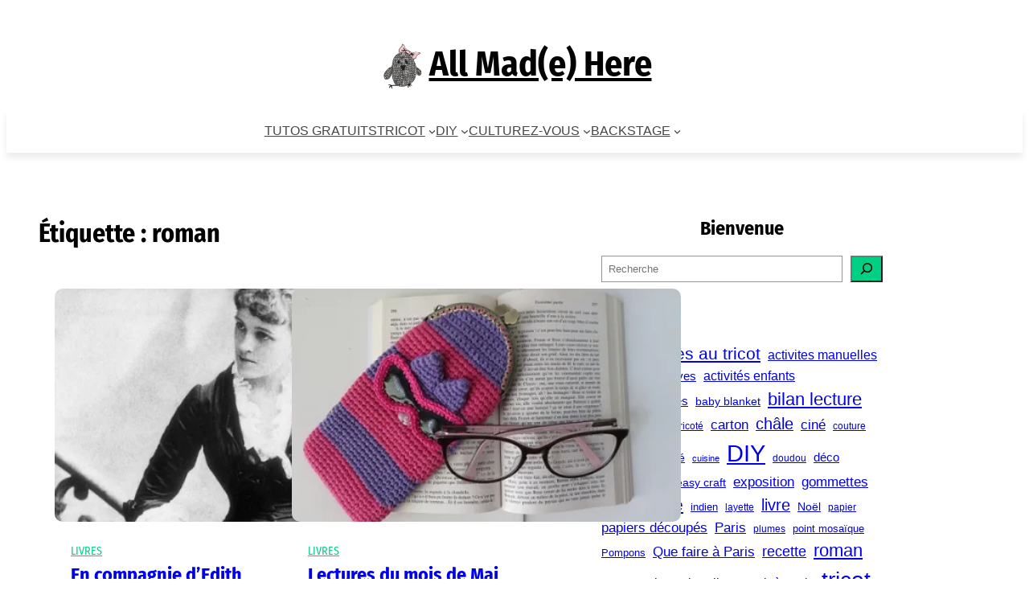

--- FILE ---
content_type: text/html; charset=UTF-8
request_url: http://allmadehere.fr/tag/roman/page/3/
body_size: 25095
content:
<!DOCTYPE html>
<html lang="fr-FR">
<head>
	<meta charset="UTF-8" />
	<meta name="viewport" content="width=device-width, initial-scale=1" />
<meta name='robots' content='max-image-preview:large' />
<title>roman &#8211; Page 3 &#8211; All Mad(e) Here</title>
<link rel='dns-prefetch' href='//secure.gravatar.com' />
<link rel='dns-prefetch' href='//stats.wp.com' />
<link rel='dns-prefetch' href='//v0.wordpress.com' />
<link rel='preconnect' href='//i0.wp.com' />
<link rel="alternate" type="application/rss+xml" title="All Mad(e) Here &raquo; Flux" href="http://allmadehere.fr/feed/" />
<link rel="alternate" type="application/rss+xml" title="All Mad(e) Here &raquo; Flux des commentaires" href="http://allmadehere.fr/comments/feed/" />
<link rel="alternate" type="application/rss+xml" title="All Mad(e) Here &raquo; Flux de l’étiquette roman" href="http://allmadehere.fr/tag/roman/feed/" />
<script>
window._wpemojiSettings = {"baseUrl":"https:\/\/s.w.org\/images\/core\/emoji\/15.0.3\/72x72\/","ext":".png","svgUrl":"https:\/\/s.w.org\/images\/core\/emoji\/15.0.3\/svg\/","svgExt":".svg","source":{"concatemoji":"http:\/\/allmadehere.fr\/wp-includes\/js\/wp-emoji-release.min.js?ver=6.6.4"}};
/*! This file is auto-generated */
!function(i,n){var o,s,e;function c(e){try{var t={supportTests:e,timestamp:(new Date).valueOf()};sessionStorage.setItem(o,JSON.stringify(t))}catch(e){}}function p(e,t,n){e.clearRect(0,0,e.canvas.width,e.canvas.height),e.fillText(t,0,0);var t=new Uint32Array(e.getImageData(0,0,e.canvas.width,e.canvas.height).data),r=(e.clearRect(0,0,e.canvas.width,e.canvas.height),e.fillText(n,0,0),new Uint32Array(e.getImageData(0,0,e.canvas.width,e.canvas.height).data));return t.every(function(e,t){return e===r[t]})}function u(e,t,n){switch(t){case"flag":return n(e,"\ud83c\udff3\ufe0f\u200d\u26a7\ufe0f","\ud83c\udff3\ufe0f\u200b\u26a7\ufe0f")?!1:!n(e,"\ud83c\uddfa\ud83c\uddf3","\ud83c\uddfa\u200b\ud83c\uddf3")&&!n(e,"\ud83c\udff4\udb40\udc67\udb40\udc62\udb40\udc65\udb40\udc6e\udb40\udc67\udb40\udc7f","\ud83c\udff4\u200b\udb40\udc67\u200b\udb40\udc62\u200b\udb40\udc65\u200b\udb40\udc6e\u200b\udb40\udc67\u200b\udb40\udc7f");case"emoji":return!n(e,"\ud83d\udc26\u200d\u2b1b","\ud83d\udc26\u200b\u2b1b")}return!1}function f(e,t,n){var r="undefined"!=typeof WorkerGlobalScope&&self instanceof WorkerGlobalScope?new OffscreenCanvas(300,150):i.createElement("canvas"),a=r.getContext("2d",{willReadFrequently:!0}),o=(a.textBaseline="top",a.font="600 32px Arial",{});return e.forEach(function(e){o[e]=t(a,e,n)}),o}function t(e){var t=i.createElement("script");t.src=e,t.defer=!0,i.head.appendChild(t)}"undefined"!=typeof Promise&&(o="wpEmojiSettingsSupports",s=["flag","emoji"],n.supports={everything:!0,everythingExceptFlag:!0},e=new Promise(function(e){i.addEventListener("DOMContentLoaded",e,{once:!0})}),new Promise(function(t){var n=function(){try{var e=JSON.parse(sessionStorage.getItem(o));if("object"==typeof e&&"number"==typeof e.timestamp&&(new Date).valueOf()<e.timestamp+604800&&"object"==typeof e.supportTests)return e.supportTests}catch(e){}return null}();if(!n){if("undefined"!=typeof Worker&&"undefined"!=typeof OffscreenCanvas&&"undefined"!=typeof URL&&URL.createObjectURL&&"undefined"!=typeof Blob)try{var e="postMessage("+f.toString()+"("+[JSON.stringify(s),u.toString(),p.toString()].join(",")+"));",r=new Blob([e],{type:"text/javascript"}),a=new Worker(URL.createObjectURL(r),{name:"wpTestEmojiSupports"});return void(a.onmessage=function(e){c(n=e.data),a.terminate(),t(n)})}catch(e){}c(n=f(s,u,p))}t(n)}).then(function(e){for(var t in e)n.supports[t]=e[t],n.supports.everything=n.supports.everything&&n.supports[t],"flag"!==t&&(n.supports.everythingExceptFlag=n.supports.everythingExceptFlag&&n.supports[t]);n.supports.everythingExceptFlag=n.supports.everythingExceptFlag&&!n.supports.flag,n.DOMReady=!1,n.readyCallback=function(){n.DOMReady=!0}}).then(function(){return e}).then(function(){var e;n.supports.everything||(n.readyCallback(),(e=n.source||{}).concatemoji?t(e.concatemoji):e.wpemoji&&e.twemoji&&(t(e.twemoji),t(e.wpemoji)))}))}((window,document),window._wpemojiSettings);
</script>
<style id='wp-block-site-logo-inline-css'>
.wp-block-site-logo{box-sizing:border-box;line-height:0}.wp-block-site-logo a{display:inline-block;line-height:0}.wp-block-site-logo.is-default-size img{height:auto;width:120px}.wp-block-site-logo img{height:auto;max-width:100%}.wp-block-site-logo a,.wp-block-site-logo img{border-radius:inherit}.wp-block-site-logo.aligncenter{margin-left:auto;margin-right:auto;text-align:center}:root :where(.wp-block-site-logo.is-style-rounded){border-radius:9999px}
</style>
<style id='wp-block-site-title-inline-css'>
:root :where(.wp-block-site-title a){color:inherit}
</style>
<style id='wp-block-group-inline-css'>
.wp-block-group{box-sizing:border-box}:where(.wp-block-group.wp-block-group-is-layout-constrained){position:relative}
</style>
<style id='wp-block-navigation-link-inline-css'>
.wp-block-navigation .wp-block-navigation-item__label{overflow-wrap:break-word}.wp-block-navigation .wp-block-navigation-item__description{display:none}.link-ui-tools{border-top:1px solid #f0f0f0;padding:8px}.link-ui-block-inserter{padding-top:8px}.link-ui-block-inserter__back{margin-left:8px;text-transform:uppercase}
</style>
<link rel='stylesheet' id='wp-block-navigation-css' href='http://allmadehere.fr/wp-includes/blocks/navigation/style.min.css?ver=6.6.4' media='all' />
<style id='wp-block-columns-inline-css'>
.wp-block-columns{align-items:normal!important;box-sizing:border-box;display:flex;flex-wrap:wrap!important}@media (min-width:782px){.wp-block-columns{flex-wrap:nowrap!important}}.wp-block-columns.are-vertically-aligned-top{align-items:flex-start}.wp-block-columns.are-vertically-aligned-center{align-items:center}.wp-block-columns.are-vertically-aligned-bottom{align-items:flex-end}@media (max-width:781px){.wp-block-columns:not(.is-not-stacked-on-mobile)>.wp-block-column{flex-basis:100%!important}}@media (min-width:782px){.wp-block-columns:not(.is-not-stacked-on-mobile)>.wp-block-column{flex-basis:0;flex-grow:1}.wp-block-columns:not(.is-not-stacked-on-mobile)>.wp-block-column[style*=flex-basis]{flex-grow:0}}.wp-block-columns.is-not-stacked-on-mobile{flex-wrap:nowrap!important}.wp-block-columns.is-not-stacked-on-mobile>.wp-block-column{flex-basis:0;flex-grow:1}.wp-block-columns.is-not-stacked-on-mobile>.wp-block-column[style*=flex-basis]{flex-grow:0}:where(.wp-block-columns){margin-bottom:1.75em}:where(.wp-block-columns.has-background){padding:1.25em 2.375em}.wp-block-column{flex-grow:1;min-width:0;overflow-wrap:break-word;word-break:break-word}.wp-block-column.is-vertically-aligned-top{align-self:flex-start}.wp-block-column.is-vertically-aligned-center{align-self:center}.wp-block-column.is-vertically-aligned-bottom{align-self:flex-end}.wp-block-column.is-vertically-aligned-stretch{align-self:stretch}.wp-block-column.is-vertically-aligned-bottom,.wp-block-column.is-vertically-aligned-center,.wp-block-column.is-vertically-aligned-top{width:100%}
</style>
<style id='wp-block-query-title-inline-css'>
.wp-block-query-title{box-sizing:border-box}
</style>
<style id='wp-block-post-featured-image-inline-css'>
.wp-block-post-featured-image{margin-left:0;margin-right:0}.wp-block-post-featured-image a{display:block;height:100%}.wp-block-post-featured-image :where(img){box-sizing:border-box;height:auto;max-width:100%;vertical-align:bottom;width:100%}.wp-block-post-featured-image.alignfull img,.wp-block-post-featured-image.alignwide img{width:100%}.wp-block-post-featured-image .wp-block-post-featured-image__overlay.has-background-dim{background-color:#000;inset:0;position:absolute}.wp-block-post-featured-image{position:relative}.wp-block-post-featured-image .wp-block-post-featured-image__overlay.has-background-gradient{background-color:initial}.wp-block-post-featured-image .wp-block-post-featured-image__overlay.has-background-dim-0{opacity:0}.wp-block-post-featured-image .wp-block-post-featured-image__overlay.has-background-dim-10{opacity:.1}.wp-block-post-featured-image .wp-block-post-featured-image__overlay.has-background-dim-20{opacity:.2}.wp-block-post-featured-image .wp-block-post-featured-image__overlay.has-background-dim-30{opacity:.3}.wp-block-post-featured-image .wp-block-post-featured-image__overlay.has-background-dim-40{opacity:.4}.wp-block-post-featured-image .wp-block-post-featured-image__overlay.has-background-dim-50{opacity:.5}.wp-block-post-featured-image .wp-block-post-featured-image__overlay.has-background-dim-60{opacity:.6}.wp-block-post-featured-image .wp-block-post-featured-image__overlay.has-background-dim-70{opacity:.7}.wp-block-post-featured-image .wp-block-post-featured-image__overlay.has-background-dim-80{opacity:.8}.wp-block-post-featured-image .wp-block-post-featured-image__overlay.has-background-dim-90{opacity:.9}.wp-block-post-featured-image .wp-block-post-featured-image__overlay.has-background-dim-100{opacity:1}.wp-block-post-featured-image:where(.alignleft,.alignright){width:100%}
</style>
<style id='wp-block-post-terms-inline-css'>
.wp-block-post-terms{box-sizing:border-box}.wp-block-post-terms .wp-block-post-terms__separator{white-space:pre-wrap}
</style>
<style id='wp-block-post-title-inline-css'>
.wp-block-post-title{box-sizing:border-box;word-break:break-word}.wp-block-post-title a{display:inline-block}
</style>
<style id='wp-block-post-author-inline-css'>
.wp-block-post-author{display:flex;flex-wrap:wrap}.wp-block-post-author__byline{font-size:.5em;margin-bottom:0;margin-top:0;width:100%}.wp-block-post-author__avatar{margin-right:1em}.wp-block-post-author__bio{font-size:.7em;margin-bottom:.7em}.wp-block-post-author__content{flex-basis:0;flex-grow:1}.wp-block-post-author__name{margin:0}
</style>
<style id='wp-block-post-date-inline-css'>
.wp-block-post-date{box-sizing:border-box}
</style>
<style id='wp-block-post-excerpt-inline-css'>
:where(.wp-block-post-excerpt){margin-bottom:var(--wp--style--block-gap);margin-top:var(--wp--style--block-gap)}.wp-block-post-excerpt__excerpt{margin-bottom:0;margin-top:0}.wp-block-post-excerpt__more-text{margin-bottom:0;margin-top:var(--wp--style--block-gap)}.wp-block-post-excerpt__more-link{display:inline-block}
</style>
<style id='wp-block-post-template-inline-css'>
.wp-block-post-template{list-style:none;margin-bottom:0;margin-top:0;max-width:100%;padding:0}.wp-block-post-template.is-flex-container{display:flex;flex-direction:row;flex-wrap:wrap;gap:1.25em}.wp-block-post-template.is-flex-container>li{margin:0;width:100%}@media (min-width:600px){.wp-block-post-template.is-flex-container.is-flex-container.columns-2>li{width:calc(50% - .625em)}.wp-block-post-template.is-flex-container.is-flex-container.columns-3>li{width:calc(33.33333% - .83333em)}.wp-block-post-template.is-flex-container.is-flex-container.columns-4>li{width:calc(25% - .9375em)}.wp-block-post-template.is-flex-container.is-flex-container.columns-5>li{width:calc(20% - 1em)}.wp-block-post-template.is-flex-container.is-flex-container.columns-6>li{width:calc(16.66667% - 1.04167em)}}@media (max-width:600px){.wp-block-post-template-is-layout-grid.wp-block-post-template-is-layout-grid.wp-block-post-template-is-layout-grid.wp-block-post-template-is-layout-grid{grid-template-columns:1fr}}.wp-block-post-template-is-layout-constrained>li>.alignright,.wp-block-post-template-is-layout-flow>li>.alignright{float:right;margin-inline-end:0;margin-inline-start:2em}.wp-block-post-template-is-layout-constrained>li>.alignleft,.wp-block-post-template-is-layout-flow>li>.alignleft{float:left;margin-inline-end:2em;margin-inline-start:0}.wp-block-post-template-is-layout-constrained>li>.aligncenter,.wp-block-post-template-is-layout-flow>li>.aligncenter{margin-inline-end:auto;margin-inline-start:auto}
</style>
<style id='wp-block-query-pagination-inline-css'>
.wp-block-query-pagination>.wp-block-query-pagination-next,.wp-block-query-pagination>.wp-block-query-pagination-numbers,.wp-block-query-pagination>.wp-block-query-pagination-previous{margin-bottom:.5em;margin-right:.5em}.wp-block-query-pagination>.wp-block-query-pagination-next:last-child,.wp-block-query-pagination>.wp-block-query-pagination-numbers:last-child,.wp-block-query-pagination>.wp-block-query-pagination-previous:last-child{margin-right:0}.wp-block-query-pagination.is-content-justification-space-between>.wp-block-query-pagination-next:last-of-type{margin-inline-start:auto}.wp-block-query-pagination.is-content-justification-space-between>.wp-block-query-pagination-previous:first-child{margin-inline-end:auto}.wp-block-query-pagination .wp-block-query-pagination-previous-arrow{display:inline-block;margin-right:1ch}.wp-block-query-pagination .wp-block-query-pagination-previous-arrow:not(.is-arrow-chevron){transform:scaleX(1)}.wp-block-query-pagination .wp-block-query-pagination-next-arrow{display:inline-block;margin-left:1ch}.wp-block-query-pagination .wp-block-query-pagination-next-arrow:not(.is-arrow-chevron){transform:scaleX(1)}.wp-block-query-pagination.aligncenter{justify-content:center}
</style>
<style id='wp-block-heading-inline-css'>
h1.has-background,h2.has-background,h3.has-background,h4.has-background,h5.has-background,h6.has-background{padding:1.25em 2.375em}h1.has-text-align-left[style*=writing-mode]:where([style*=vertical-lr]),h1.has-text-align-right[style*=writing-mode]:where([style*=vertical-rl]),h2.has-text-align-left[style*=writing-mode]:where([style*=vertical-lr]),h2.has-text-align-right[style*=writing-mode]:where([style*=vertical-rl]),h3.has-text-align-left[style*=writing-mode]:where([style*=vertical-lr]),h3.has-text-align-right[style*=writing-mode]:where([style*=vertical-rl]),h4.has-text-align-left[style*=writing-mode]:where([style*=vertical-lr]),h4.has-text-align-right[style*=writing-mode]:where([style*=vertical-rl]),h5.has-text-align-left[style*=writing-mode]:where([style*=vertical-lr]),h5.has-text-align-right[style*=writing-mode]:where([style*=vertical-rl]),h6.has-text-align-left[style*=writing-mode]:where([style*=vertical-lr]),h6.has-text-align-right[style*=writing-mode]:where([style*=vertical-rl]){rotate:180deg}
</style>
<style id='wp-block-search-inline-css'>
.wp-block-search__button{margin-left:10px;word-break:normal}.wp-block-search__button.has-icon{line-height:0}.wp-block-search__button svg{height:1.25em;min-height:24px;min-width:24px;width:1.25em;fill:currentColor;vertical-align:text-bottom}:where(.wp-block-search__button){border:1px solid #ccc;padding:6px 10px}.wp-block-search__inside-wrapper{display:flex;flex:auto;flex-wrap:nowrap;max-width:100%}.wp-block-search__label{width:100%}.wp-block-search__input{appearance:none;border:1px solid #949494;flex-grow:1;margin-left:0;margin-right:0;min-width:3rem;padding:8px;text-decoration:unset!important}.wp-block-search.wp-block-search__button-only .wp-block-search__button{flex-shrink:0;margin-left:0;max-width:100%}.wp-block-search.wp-block-search__button-only .wp-block-search__button[aria-expanded=true]{max-width:calc(100% - 100px)}.wp-block-search.wp-block-search__button-only .wp-block-search__inside-wrapper{min-width:0!important;transition-property:width}.wp-block-search.wp-block-search__button-only .wp-block-search__input{flex-basis:100%;transition-duration:.3s}.wp-block-search.wp-block-search__button-only.wp-block-search__searchfield-hidden,.wp-block-search.wp-block-search__button-only.wp-block-search__searchfield-hidden .wp-block-search__inside-wrapper{overflow:hidden}.wp-block-search.wp-block-search__button-only.wp-block-search__searchfield-hidden .wp-block-search__input{border-left-width:0!important;border-right-width:0!important;flex-basis:0;flex-grow:0;margin:0;min-width:0!important;padding-left:0!important;padding-right:0!important;width:0!important}:where(.wp-block-search__input){font-family:inherit;font-size:inherit;font-style:inherit;font-weight:inherit;letter-spacing:inherit;line-height:inherit;text-transform:inherit}:where(.wp-block-search__button-inside .wp-block-search__inside-wrapper){border:1px solid #949494;box-sizing:border-box;padding:4px}:where(.wp-block-search__button-inside .wp-block-search__inside-wrapper) .wp-block-search__input{border:none;border-radius:0;padding:0 4px}:where(.wp-block-search__button-inside .wp-block-search__inside-wrapper) .wp-block-search__input:focus{outline:none}:where(.wp-block-search__button-inside .wp-block-search__inside-wrapper) :where(.wp-block-search__button){padding:4px 8px}.wp-block-search.aligncenter .wp-block-search__inside-wrapper{margin:auto}.wp-block[data-align=right] .wp-block-search.wp-block-search__button-only .wp-block-search__inside-wrapper{float:right}
</style>
<style id='wp-block-tag-cloud-inline-css'>
.wp-block-tag-cloud{box-sizing:border-box}.wp-block-tag-cloud.aligncenter{justify-content:center;text-align:center}.wp-block-tag-cloud.alignfull{padding-left:1em;padding-right:1em}.wp-block-tag-cloud a{display:inline-block;margin-right:5px}.wp-block-tag-cloud span{display:inline-block;margin-left:5px;text-decoration:none}:root :where(.wp-block-tag-cloud.is-style-outline){display:flex;flex-wrap:wrap;gap:1ch}:root :where(.wp-block-tag-cloud.is-style-outline a){border:1px solid;font-size:unset!important;margin-right:0;padding:1ch 2ch;text-decoration:none!important}
</style>
<style id='wp-block-separator-inline-css'>
@charset "UTF-8";.wp-block-separator{border:none;border-top:2px solid}:root :where(.wp-block-separator.is-style-dots){height:auto;line-height:1;text-align:center}:root :where(.wp-block-separator.is-style-dots):before{color:currentColor;content:"···";font-family:serif;font-size:1.5em;letter-spacing:2em;padding-left:2em}.wp-block-separator.is-style-dots{background:none!important;border:none!important}
</style>
<link rel='stylesheet' id='jetpack-block-subscriptions-css' href='http://allmadehere.fr/wp-content/plugins/jetpack/_inc/blocks/subscriptions/view.css?minify=false&#038;ver=14.5' media='all' />
<style id='jetpack-block-top-posts-inline-css'>
.wp-block-jetpack-top-posts{margin-bottom:1.5em}.wp-block-jetpack-top-posts img{width:100%}.wp-block-jetpack-top-posts span{display:block;word-wrap:break-word}.wp-block-jetpack-top-posts.is-list-layout .jetpack-top-posts-item{margin-bottom:1.5em}.wp-block-jetpack-top-posts.is-grid-layout .jetpack-top-posts-wrapper{align-items:flex-start;display:grid;gap:16px 12px;grid:auto/repeat(6,1fr)}@media only screen and (max-width:600px){.wp-block-jetpack-top-posts.is-grid-layout .jetpack-top-posts-wrapper{display:block}.wp-block-jetpack-top-posts.is-grid-layout .jetpack-top-posts-wrapper .jetpack-top-posts-mock-thumbnail{display:none}.wp-block-jetpack-top-posts.is-grid-layout .jetpack-top-posts-wrapper .jetpack-top-posts-item{margin-bottom:1.5em}}.wp-block-jetpack-top-posts.is-grid-layout .jetpack-top-posts-mock-thumbnail{background-color:#f0f0f0;height:0;padding-bottom:75%;position:relative;width:100%}.wp-block-jetpack-top-posts.is-grid-layout .jetpack-top-posts-thumbnail{aspect-ratio:4/3;height:auto;max-width:100%;object-fit:cover}.wp-block-jetpack-top-posts.is-grid-layout .jetpack-top-posts-item{grid-column:span 2}.wp-block-jetpack-top-posts.is-grid-layout[data-item-count="2"] .jetpack-top-posts-item,.wp-block-jetpack-top-posts.is-grid-layout[data-item-count="4"] .jetpack-top-posts-item,.wp-block-jetpack-top-posts.is-grid-layout[data-item-count="5"] .jetpack-top-posts-item:nth-child(5n),.wp-block-jetpack-top-posts.is-grid-layout[data-item-count="5"] .jetpack-top-posts-item:nth-child(5n-1),.wp-block-jetpack-top-posts.is-grid-layout[data-item-count="7"] .jetpack-top-posts-item:nth-child(5n),.wp-block-jetpack-top-posts.is-grid-layout[data-item-count="7"] .jetpack-top-posts-item:nth-child(5n-1),.wp-block-jetpack-top-posts.is-grid-layout[data-item-count="7"] .jetpack-top-posts-item:nth-child(7n),.wp-block-jetpack-top-posts.is-grid-layout[data-item-count="7"] .jetpack-top-posts-item:nth-child(7n-1){grid-column:span 3}
</style>
<style id='wp-block-paragraph-inline-css'>
.is-small-text{font-size:.875em}.is-regular-text{font-size:1em}.is-large-text{font-size:2.25em}.is-larger-text{font-size:3em}.has-drop-cap:not(:focus):first-letter{float:left;font-size:8.4em;font-style:normal;font-weight:100;line-height:.68;margin:.05em .1em 0 0;text-transform:uppercase}body.rtl .has-drop-cap:not(:focus):first-letter{float:none;margin-left:.1em}p.has-drop-cap.has-background{overflow:hidden}:root :where(p.has-background){padding:1.25em 2.375em}:where(p.has-text-color:not(.has-link-color)) a{color:inherit}p.has-text-align-left[style*="writing-mode:vertical-lr"],p.has-text-align-right[style*="writing-mode:vertical-rl"]{rotate:180deg}
</style>
<link rel='stylesheet' id='wp-block-social-links-css' href='http://allmadehere.fr/wp-includes/blocks/social-links/style.min.css?ver=6.6.4' media='all' />
<style id='wp-emoji-styles-inline-css'>

	img.wp-smiley, img.emoji {
		display: inline !important;
		border: none !important;
		box-shadow: none !important;
		height: 1em !important;
		width: 1em !important;
		margin: 0 0.07em !important;
		vertical-align: -0.1em !important;
		background: none !important;
		padding: 0 !important;
	}
</style>
<style id='wp-block-library-inline-css'>
:root{--wp-admin-theme-color:#007cba;--wp-admin-theme-color--rgb:0,124,186;--wp-admin-theme-color-darker-10:#006ba1;--wp-admin-theme-color-darker-10--rgb:0,107,161;--wp-admin-theme-color-darker-20:#005a87;--wp-admin-theme-color-darker-20--rgb:0,90,135;--wp-admin-border-width-focus:2px;--wp-block-synced-color:#7a00df;--wp-block-synced-color--rgb:122,0,223;--wp-bound-block-color:var(--wp-block-synced-color)}@media (min-resolution:192dpi){:root{--wp-admin-border-width-focus:1.5px}}.wp-element-button{cursor:pointer}:root{--wp--preset--font-size--normal:16px;--wp--preset--font-size--huge:42px}:root .has-very-light-gray-background-color{background-color:#eee}:root .has-very-dark-gray-background-color{background-color:#313131}:root .has-very-light-gray-color{color:#eee}:root .has-very-dark-gray-color{color:#313131}:root .has-vivid-green-cyan-to-vivid-cyan-blue-gradient-background{background:linear-gradient(135deg,#00d084,#0693e3)}:root .has-purple-crush-gradient-background{background:linear-gradient(135deg,#34e2e4,#4721fb 50%,#ab1dfe)}:root .has-hazy-dawn-gradient-background{background:linear-gradient(135deg,#faaca8,#dad0ec)}:root .has-subdued-olive-gradient-background{background:linear-gradient(135deg,#fafae1,#67a671)}:root .has-atomic-cream-gradient-background{background:linear-gradient(135deg,#fdd79a,#004a59)}:root .has-nightshade-gradient-background{background:linear-gradient(135deg,#330968,#31cdcf)}:root .has-midnight-gradient-background{background:linear-gradient(135deg,#020381,#2874fc)}.has-regular-font-size{font-size:1em}.has-larger-font-size{font-size:2.625em}.has-normal-font-size{font-size:var(--wp--preset--font-size--normal)}.has-huge-font-size{font-size:var(--wp--preset--font-size--huge)}.has-text-align-center{text-align:center}.has-text-align-left{text-align:left}.has-text-align-right{text-align:right}#end-resizable-editor-section{display:none}.aligncenter{clear:both}.items-justified-left{justify-content:flex-start}.items-justified-center{justify-content:center}.items-justified-right{justify-content:flex-end}.items-justified-space-between{justify-content:space-between}.screen-reader-text{border:0;clip:rect(1px,1px,1px,1px);clip-path:inset(50%);height:1px;margin:-1px;overflow:hidden;padding:0;position:absolute;width:1px;word-wrap:normal!important}.screen-reader-text:focus{background-color:#ddd;clip:auto!important;clip-path:none;color:#444;display:block;font-size:1em;height:auto;left:5px;line-height:normal;padding:15px 23px 14px;text-decoration:none;top:5px;width:auto;z-index:100000}html :where(.has-border-color){border-style:solid}html :where([style*=border-top-color]){border-top-style:solid}html :where([style*=border-right-color]){border-right-style:solid}html :where([style*=border-bottom-color]){border-bottom-style:solid}html :where([style*=border-left-color]){border-left-style:solid}html :where([style*=border-width]){border-style:solid}html :where([style*=border-top-width]){border-top-style:solid}html :where([style*=border-right-width]){border-right-style:solid}html :where([style*=border-bottom-width]){border-bottom-style:solid}html :where([style*=border-left-width]){border-left-style:solid}html :where(img[class*=wp-image-]){height:auto;max-width:100%}:where(figure){margin:0 0 1em}html :where(.is-position-sticky){--wp-admin--admin-bar--position-offset:var(--wp-admin--admin-bar--height,0px)}@media screen and (max-width:600px){html :where(.is-position-sticky){--wp-admin--admin-bar--position-offset:0px}}
</style>
<style id='global-styles-inline-css'>
:root{--wp--preset--aspect-ratio--square: 1;--wp--preset--aspect-ratio--4-3: 4/3;--wp--preset--aspect-ratio--3-4: 3/4;--wp--preset--aspect-ratio--3-2: 3/2;--wp--preset--aspect-ratio--2-3: 2/3;--wp--preset--aspect-ratio--16-9: 16/9;--wp--preset--aspect-ratio--9-16: 9/16;--wp--preset--color--black: #000000;--wp--preset--color--cyan-bluish-gray: #abb8c3;--wp--preset--color--white: #ffffff;--wp--preset--color--pale-pink: #f78da7;--wp--preset--color--vivid-red: #cf2e2e;--wp--preset--color--luminous-vivid-orange: #ff6900;--wp--preset--color--luminous-vivid-amber: #fcb900;--wp--preset--color--light-green-cyan: #7bdcb5;--wp--preset--color--vivid-green-cyan: #00d084;--wp--preset--color--pale-cyan-blue: #8ed1fc;--wp--preset--color--vivid-cyan-blue: #0693e3;--wp--preset--color--vivid-purple: #9b51e0;--wp--preset--color--craftmag-background: #FFFFFF;--wp--preset--color--craftmag-primary: #11ACCE;--wp--preset--color--craftmag-contrast: #000000;--wp--preset--color--craftmag-secondary: #454545;--wp--preset--color--craftmag-tertiary: #A8A8A8;--wp--preset--gradient--vivid-cyan-blue-to-vivid-purple: linear-gradient(135deg,rgba(6,147,227,1) 0%,rgb(155,81,224) 100%);--wp--preset--gradient--light-green-cyan-to-vivid-green-cyan: linear-gradient(135deg,rgb(122,220,180) 0%,rgb(0,208,130) 100%);--wp--preset--gradient--luminous-vivid-amber-to-luminous-vivid-orange: linear-gradient(135deg,rgba(252,185,0,1) 0%,rgba(255,105,0,1) 100%);--wp--preset--gradient--luminous-vivid-orange-to-vivid-red: linear-gradient(135deg,rgba(255,105,0,1) 0%,rgb(207,46,46) 100%);--wp--preset--gradient--very-light-gray-to-cyan-bluish-gray: linear-gradient(135deg,rgb(238,238,238) 0%,rgb(169,184,195) 100%);--wp--preset--gradient--cool-to-warm-spectrum: linear-gradient(135deg,rgb(74,234,220) 0%,rgb(151,120,209) 20%,rgb(207,42,186) 40%,rgb(238,44,130) 60%,rgb(251,105,98) 80%,rgb(254,248,76) 100%);--wp--preset--gradient--blush-light-purple: linear-gradient(135deg,rgb(255,206,236) 0%,rgb(152,150,240) 100%);--wp--preset--gradient--blush-bordeaux: linear-gradient(135deg,rgb(254,205,165) 0%,rgb(254,45,45) 50%,rgb(107,0,62) 100%);--wp--preset--gradient--luminous-dusk: linear-gradient(135deg,rgb(255,203,112) 0%,rgb(199,81,192) 50%,rgb(65,88,208) 100%);--wp--preset--gradient--pale-ocean: linear-gradient(135deg,rgb(255,245,203) 0%,rgb(182,227,212) 50%,rgb(51,167,181) 100%);--wp--preset--gradient--electric-grass: linear-gradient(135deg,rgb(202,248,128) 0%,rgb(113,206,126) 100%);--wp--preset--gradient--midnight: linear-gradient(135deg,rgb(2,3,129) 0%,rgb(40,116,252) 100%);--wp--preset--font-size--small: clamp(0.75rem, 0.75rem + ((1vw - 0.2rem) * 0.25), 0.875rem);--wp--preset--font-size--medium: clamp(1rem, 1rem + ((1vw - 0.2rem) * 0.25), 1.125rem);--wp--preset--font-size--large: clamp(1.313rem, 1.313rem + ((1vw - 0.2rem) * 0.374), 1.5rem);--wp--preset--font-size--x-large: clamp(1.5rem, 1.5rem + ((1vw - 0.2rem) * 1.5), 2.25rem);--wp--preset--font-size--normal: clamp(0.938rem, 0.938rem + ((1vw - 0.2rem) * 0.124), 1rem);--wp--preset--font-size--huge: clamp(2rem, 2rem + ((1vw - 0.2rem) * 1.5), 2.75rem);--wp--preset--font-family--system-font: -apple-system, BlinkMacSystemFont, 'Segoe UI', Roboto, Oxygen-Sans, Ubuntu, Cantarell, 'Helvetica Neue', sans-serif;--wp--preset--font-family--fira-sans-condensed: Fira Sans Condensed;--wp--preset--spacing--20: 0.44rem;--wp--preset--spacing--30: 0.67rem;--wp--preset--spacing--40: 1rem;--wp--preset--spacing--50: 1.5rem;--wp--preset--spacing--60: 2.25rem;--wp--preset--spacing--70: 3.38rem;--wp--preset--spacing--80: 5.06rem;--wp--preset--shadow--natural: 6px 6px 9px rgba(0, 0, 0, 0.2);--wp--preset--shadow--deep: 12px 12px 50px rgba(0, 0, 0, 0.4);--wp--preset--shadow--sharp: 6px 6px 0px rgba(0, 0, 0, 0.2);--wp--preset--shadow--outlined: 6px 6px 0px -3px rgba(255, 255, 255, 1), 6px 6px rgba(0, 0, 0, 1);--wp--preset--shadow--crisp: 6px 6px 0px rgba(0, 0, 0, 1);}:root { --wp--style--global--content-size: 720px;--wp--style--global--wide-size: 1120px; }:where(body) { margin: 0; }.wp-site-blocks { padding-top: var(--wp--style--root--padding-top); padding-bottom: var(--wp--style--root--padding-bottom); }.has-global-padding { padding-right: var(--wp--style--root--padding-right); padding-left: var(--wp--style--root--padding-left); }.has-global-padding > .alignfull { margin-right: calc(var(--wp--style--root--padding-right) * -1); margin-left: calc(var(--wp--style--root--padding-left) * -1); }.has-global-padding :where(:not(.alignfull.is-layout-flow) > .has-global-padding:not(.wp-block-block, .alignfull)) { padding-right: 0; padding-left: 0; }.has-global-padding :where(:not(.alignfull.is-layout-flow) > .has-global-padding:not(.wp-block-block, .alignfull)) > .alignfull { margin-left: 0; margin-right: 0; }.wp-site-blocks > .alignleft { float: left; margin-right: 2em; }.wp-site-blocks > .alignright { float: right; margin-left: 2em; }.wp-site-blocks > .aligncenter { justify-content: center; margin-left: auto; margin-right: auto; }:where(.wp-site-blocks) > * { margin-block-start: 1.5rem; margin-block-end: 0; }:where(.wp-site-blocks) > :first-child { margin-block-start: 0; }:where(.wp-site-blocks) > :last-child { margin-block-end: 0; }:root { --wp--style--block-gap: 1.5rem; }:root :where(.is-layout-flow) > :first-child{margin-block-start: 0;}:root :where(.is-layout-flow) > :last-child{margin-block-end: 0;}:root :where(.is-layout-flow) > *{margin-block-start: 1.5rem;margin-block-end: 0;}:root :where(.is-layout-constrained) > :first-child{margin-block-start: 0;}:root :where(.is-layout-constrained) > :last-child{margin-block-end: 0;}:root :where(.is-layout-constrained) > *{margin-block-start: 1.5rem;margin-block-end: 0;}:root :where(.is-layout-flex){gap: 1.5rem;}:root :where(.is-layout-grid){gap: 1.5rem;}.is-layout-flow > .alignleft{float: left;margin-inline-start: 0;margin-inline-end: 2em;}.is-layout-flow > .alignright{float: right;margin-inline-start: 2em;margin-inline-end: 0;}.is-layout-flow > .aligncenter{margin-left: auto !important;margin-right: auto !important;}.is-layout-constrained > .alignleft{float: left;margin-inline-start: 0;margin-inline-end: 2em;}.is-layout-constrained > .alignright{float: right;margin-inline-start: 2em;margin-inline-end: 0;}.is-layout-constrained > .aligncenter{margin-left: auto !important;margin-right: auto !important;}.is-layout-constrained > :where(:not(.alignleft):not(.alignright):not(.alignfull)){max-width: var(--wp--style--global--content-size);margin-left: auto !important;margin-right: auto !important;}.is-layout-constrained > .alignwide{max-width: var(--wp--style--global--wide-size);}body .is-layout-flex{display: flex;}.is-layout-flex{flex-wrap: wrap;align-items: center;}.is-layout-flex > :is(*, div){margin: 0;}body .is-layout-grid{display: grid;}.is-layout-grid > :is(*, div){margin: 0;}body{background-color: var(--wp--preset--color--craftmag-background);color: var(--wp--preset--color--craftmag-secondary);font-family: var(--wp--preset--font-family--system-font);font-size: var(--wp--preset--font-size--normal);line-height: 1.5;--wp--style--root--padding-top: 0px;--wp--style--root--padding-right: 20px;--wp--style--root--padding-bottom: 0px;--wp--style--root--padding-left: 20px;}a:where(:not(.wp-element-button)){color: var(--wp--preset--color--craftmag-contrast);text-decoration: none;}:root :where(a:where(:not(.wp-element-button)):hover){color: var(--wp--preset--color--vivid-green-cyan);text-decoration: none;}:root :where(a:where(:not(.wp-element-button)):focus){text-decoration: underline dashed;}:root :where(a:where(:not(.wp-element-button)):active){color: var(--wp--preset--color--craftmag-primary);text-decoration: none;}h1, h2, h3, h4, h5, h6{color: var(--wp--preset--color--craftmag-contrast);font-family: Fira Sans Condensed;line-height: 1.2;}:root :where(.wp-element-button, .wp-block-button__link){background-color: #32373c;border-width: 0;color: #fff;font-family: inherit;font-size: inherit;line-height: inherit;padding: calc(0.667em + 2px) calc(1.333em + 2px);text-decoration: none;}.has-black-color{color: var(--wp--preset--color--black) !important;}.has-cyan-bluish-gray-color{color: var(--wp--preset--color--cyan-bluish-gray) !important;}.has-white-color{color: var(--wp--preset--color--white) !important;}.has-pale-pink-color{color: var(--wp--preset--color--pale-pink) !important;}.has-vivid-red-color{color: var(--wp--preset--color--vivid-red) !important;}.has-luminous-vivid-orange-color{color: var(--wp--preset--color--luminous-vivid-orange) !important;}.has-luminous-vivid-amber-color{color: var(--wp--preset--color--luminous-vivid-amber) !important;}.has-light-green-cyan-color{color: var(--wp--preset--color--light-green-cyan) !important;}.has-vivid-green-cyan-color{color: var(--wp--preset--color--vivid-green-cyan) !important;}.has-pale-cyan-blue-color{color: var(--wp--preset--color--pale-cyan-blue) !important;}.has-vivid-cyan-blue-color{color: var(--wp--preset--color--vivid-cyan-blue) !important;}.has-vivid-purple-color{color: var(--wp--preset--color--vivid-purple) !important;}.has-craftmag-background-color{color: var(--wp--preset--color--craftmag-background) !important;}.has-craftmag-primary-color{color: var(--wp--preset--color--craftmag-primary) !important;}.has-craftmag-contrast-color{color: var(--wp--preset--color--craftmag-contrast) !important;}.has-craftmag-secondary-color{color: var(--wp--preset--color--craftmag-secondary) !important;}.has-craftmag-tertiary-color{color: var(--wp--preset--color--craftmag-tertiary) !important;}.has-black-background-color{background-color: var(--wp--preset--color--black) !important;}.has-cyan-bluish-gray-background-color{background-color: var(--wp--preset--color--cyan-bluish-gray) !important;}.has-white-background-color{background-color: var(--wp--preset--color--white) !important;}.has-pale-pink-background-color{background-color: var(--wp--preset--color--pale-pink) !important;}.has-vivid-red-background-color{background-color: var(--wp--preset--color--vivid-red) !important;}.has-luminous-vivid-orange-background-color{background-color: var(--wp--preset--color--luminous-vivid-orange) !important;}.has-luminous-vivid-amber-background-color{background-color: var(--wp--preset--color--luminous-vivid-amber) !important;}.has-light-green-cyan-background-color{background-color: var(--wp--preset--color--light-green-cyan) !important;}.has-vivid-green-cyan-background-color{background-color: var(--wp--preset--color--vivid-green-cyan) !important;}.has-pale-cyan-blue-background-color{background-color: var(--wp--preset--color--pale-cyan-blue) !important;}.has-vivid-cyan-blue-background-color{background-color: var(--wp--preset--color--vivid-cyan-blue) !important;}.has-vivid-purple-background-color{background-color: var(--wp--preset--color--vivid-purple) !important;}.has-craftmag-background-background-color{background-color: var(--wp--preset--color--craftmag-background) !important;}.has-craftmag-primary-background-color{background-color: var(--wp--preset--color--craftmag-primary) !important;}.has-craftmag-contrast-background-color{background-color: var(--wp--preset--color--craftmag-contrast) !important;}.has-craftmag-secondary-background-color{background-color: var(--wp--preset--color--craftmag-secondary) !important;}.has-craftmag-tertiary-background-color{background-color: var(--wp--preset--color--craftmag-tertiary) !important;}.has-black-border-color{border-color: var(--wp--preset--color--black) !important;}.has-cyan-bluish-gray-border-color{border-color: var(--wp--preset--color--cyan-bluish-gray) !important;}.has-white-border-color{border-color: var(--wp--preset--color--white) !important;}.has-pale-pink-border-color{border-color: var(--wp--preset--color--pale-pink) !important;}.has-vivid-red-border-color{border-color: var(--wp--preset--color--vivid-red) !important;}.has-luminous-vivid-orange-border-color{border-color: var(--wp--preset--color--luminous-vivid-orange) !important;}.has-luminous-vivid-amber-border-color{border-color: var(--wp--preset--color--luminous-vivid-amber) !important;}.has-light-green-cyan-border-color{border-color: var(--wp--preset--color--light-green-cyan) !important;}.has-vivid-green-cyan-border-color{border-color: var(--wp--preset--color--vivid-green-cyan) !important;}.has-pale-cyan-blue-border-color{border-color: var(--wp--preset--color--pale-cyan-blue) !important;}.has-vivid-cyan-blue-border-color{border-color: var(--wp--preset--color--vivid-cyan-blue) !important;}.has-vivid-purple-border-color{border-color: var(--wp--preset--color--vivid-purple) !important;}.has-craftmag-background-border-color{border-color: var(--wp--preset--color--craftmag-background) !important;}.has-craftmag-primary-border-color{border-color: var(--wp--preset--color--craftmag-primary) !important;}.has-craftmag-contrast-border-color{border-color: var(--wp--preset--color--craftmag-contrast) !important;}.has-craftmag-secondary-border-color{border-color: var(--wp--preset--color--craftmag-secondary) !important;}.has-craftmag-tertiary-border-color{border-color: var(--wp--preset--color--craftmag-tertiary) !important;}.has-vivid-cyan-blue-to-vivid-purple-gradient-background{background: var(--wp--preset--gradient--vivid-cyan-blue-to-vivid-purple) !important;}.has-light-green-cyan-to-vivid-green-cyan-gradient-background{background: var(--wp--preset--gradient--light-green-cyan-to-vivid-green-cyan) !important;}.has-luminous-vivid-amber-to-luminous-vivid-orange-gradient-background{background: var(--wp--preset--gradient--luminous-vivid-amber-to-luminous-vivid-orange) !important;}.has-luminous-vivid-orange-to-vivid-red-gradient-background{background: var(--wp--preset--gradient--luminous-vivid-orange-to-vivid-red) !important;}.has-very-light-gray-to-cyan-bluish-gray-gradient-background{background: var(--wp--preset--gradient--very-light-gray-to-cyan-bluish-gray) !important;}.has-cool-to-warm-spectrum-gradient-background{background: var(--wp--preset--gradient--cool-to-warm-spectrum) !important;}.has-blush-light-purple-gradient-background{background: var(--wp--preset--gradient--blush-light-purple) !important;}.has-blush-bordeaux-gradient-background{background: var(--wp--preset--gradient--blush-bordeaux) !important;}.has-luminous-dusk-gradient-background{background: var(--wp--preset--gradient--luminous-dusk) !important;}.has-pale-ocean-gradient-background{background: var(--wp--preset--gradient--pale-ocean) !important;}.has-electric-grass-gradient-background{background: var(--wp--preset--gradient--electric-grass) !important;}.has-midnight-gradient-background{background: var(--wp--preset--gradient--midnight) !important;}.has-small-font-size{font-size: var(--wp--preset--font-size--small) !important;}.has-medium-font-size{font-size: var(--wp--preset--font-size--medium) !important;}.has-large-font-size{font-size: var(--wp--preset--font-size--large) !important;}.has-x-large-font-size{font-size: var(--wp--preset--font-size--x-large) !important;}.has-normal-font-size{font-size: var(--wp--preset--font-size--normal) !important;}.has-huge-font-size{font-size: var(--wp--preset--font-size--huge) !important;}.has-system-font-font-family{font-family: var(--wp--preset--font-family--system-font) !important;}.has-fira-sans-condensed-font-family{font-family: var(--wp--preset--font-family--fira-sans-condensed) !important;}
:root :where(.wp-block-navigation){font-size: clamp(0.875rem, 0.875rem + ((1vw - 0.2rem) * 0.126), 0.938rem);font-weight: bold;line-height: 1.2;text-transform: uppercase;}
:root :where(.wp-block-navigation a:where(:not(.wp-element-button))){text-decoration: none;}
:root :where(.wp-block-navigation a:where(:not(.wp-element-button)):hover){text-decoration: none;}
:root :where(.wp-block-navigation a:where(:not(.wp-element-button)):focus){text-decoration: underline dashed;}
:root :where(.wp-block-navigation a:where(:not(.wp-element-button)):active){text-decoration: none;}
:root :where(.wp-block-post-author){color: var(--wp--preset--color--craftmag-tertiary);font-size: var(--wp--preset--font-size--small);}
:root :where(.wp-block-post-author a:where(:not(.wp-element-button))){color: var(--wp--preset--color--craftmag-tertiary);}
:root :where(.wp-block-post-date){font-size: var(--wp--preset--font-size--small);font-weight: 400;}
:root :where(.wp-block-post-date a:where(:not(.wp-element-button))){color: var(--wp--preset--color--craftmag-tertiary);}
:root :where(.wp-block-post-excerpt){font-size: var(--wp--preset--font-size--medium);}
:root :where(.wp-block-post-terms){font-size: var(--wp--preset--font-size--small);font-weight: bold;}
:root :where(.wp-block-post-title a:where(:not(.wp-element-button))){text-decoration: none;}
:root :where(.wp-block-post-title a:where(:not(.wp-element-button)):hover){color: var(--wp--preset--color--craftmag-primary);text-decoration: underline;}
:root :where(.wp-block-post-title a:where(:not(.wp-element-button)):focus){text-decoration: underline dashed;}
:root :where(.wp-block-post-title a:where(:not(.wp-element-button)):active){color: var(--wp--preset--color--craftmag-secondary);text-decoration: none;}
:root :where(.wp-block-query-pagination){font-size: var(--wp--preset--font-size--medium);font-weight: 400;}
:root :where(.wp-block-query-pagination a:where(:not(.wp-element-button))){text-decoration: none;}
:root :where(.wp-block-site-title){font-size: var(--wp--preset--font-size--huge);font-weight: bold;line-height: 1.2;}
:root :where(.wp-block-site-title a:where(:not(.wp-element-button))){text-decoration: none;}
:root :where(.wp-block-site-title a:where(:not(.wp-element-button)):focus){text-decoration: underline dashed;}
:root :where(.wp-block-site-title a:where(:not(.wp-element-button)):active){color: var(--wp--preset--color--craftmag-primary);text-decoration: none;}
h1.wp-block-site-title a{
	color:black;
}
.size-post-thumbnail{
	display:none;
}
.wp-block-query img.wp-post-image{
	max-height:300px !important;
}
img{
		border-radius: 10px;
}
.wp-block-post-author,.jetpack-top-posts-author{
	display:none !important;
}
.taxonomy-category a,.entry-content a,footer p a{
	color:#00d084 !important;
}
button[aria-label="Search"]{
	background-color:#00d084 !important;
}
input[value="Laisser un commentaire"]{
	background-color:#00d084 !important;
}
</style>
<style id='core-block-supports-inline-css'>
.wp-elements-0a4dd66b622437bc52c4e1e8a978dff3 a:where(:not(.wp-element-button)){color:var(--wp--preset--color--craftmag-primary);}.wp-container-core-group-is-layout-1{flex-wrap:nowrap;gap:20px;}.wp-container-core-group-is-layout-2{justify-content:center;}.wp-container-core-navigation-is-layout-1{justify-content:center;}.wp-container-core-columns-is-layout-1{flex-wrap:nowrap;}.wp-elements-18d4843900503702bae5d1af1b9beead a:where(:not(.wp-element-button)){color:var(--wp--preset--color--craftmag-primary);}.wp-elements-344bf2af3858a379b68d3f2476aa19e5 a:where(:not(.wp-element-button)){color:var(--wp--preset--color--black);}.wp-container-core-group-is-layout-6{gap:15px;}.wp-container-core-group-is-layout-7 > *{margin-block-start:0;margin-block-end:0;}.wp-container-core-group-is-layout-7 > * + *{margin-block-start:5px;margin-block-end:0;}.wp-container-core-group-is-layout-8 > *{margin-block-start:0;margin-block-end:0;}.wp-container-core-group-is-layout-8 > * + *{margin-block-start:19px;margin-block-end:0;}.wp-container-core-group-is-layout-9{gap:15px;}.wp-container-core-group-is-layout-10 > *{margin-block-start:0;margin-block-end:0;}.wp-container-core-group-is-layout-10 > * + *{margin-block-start:5px;margin-block-end:0;}.wp-container-core-group-is-layout-11 > *{margin-block-start:0;margin-block-end:0;}.wp-container-core-group-is-layout-11 > * + *{margin-block-start:19px;margin-block-end:0;}.wp-container-core-group-is-layout-12{gap:15px;}.wp-container-core-group-is-layout-13 > *{margin-block-start:0;margin-block-end:0;}.wp-container-core-group-is-layout-13 > * + *{margin-block-start:5px;margin-block-end:0;}.wp-container-core-group-is-layout-14 > *{margin-block-start:0;margin-block-end:0;}.wp-container-core-group-is-layout-14 > * + *{margin-block-start:19px;margin-block-end:0;}.wp-container-core-group-is-layout-15{gap:15px;}.wp-container-core-group-is-layout-16 > *{margin-block-start:0;margin-block-end:0;}.wp-container-core-group-is-layout-16 > * + *{margin-block-start:5px;margin-block-end:0;}.wp-container-core-group-is-layout-17 > *{margin-block-start:0;margin-block-end:0;}.wp-container-core-group-is-layout-17 > * + *{margin-block-start:19px;margin-block-end:0;}.wp-container-core-group-is-layout-18{gap:15px;}.wp-container-core-group-is-layout-19 > *{margin-block-start:0;margin-block-end:0;}.wp-container-core-group-is-layout-19 > * + *{margin-block-start:5px;margin-block-end:0;}.wp-container-core-group-is-layout-20 > *{margin-block-start:0;margin-block-end:0;}.wp-container-core-group-is-layout-20 > * + *{margin-block-start:19px;margin-block-end:0;}.wp-container-core-group-is-layout-21{gap:15px;}.wp-container-core-group-is-layout-22 > *{margin-block-start:0;margin-block-end:0;}.wp-container-core-group-is-layout-22 > * + *{margin-block-start:5px;margin-block-end:0;}.wp-container-core-group-is-layout-23 > *{margin-block-start:0;margin-block-end:0;}.wp-container-core-group-is-layout-23 > * + *{margin-block-start:19px;margin-block-end:0;}.wp-container-core-group-is-layout-24{gap:15px;}.wp-container-core-group-is-layout-25 > *{margin-block-start:0;margin-block-end:0;}.wp-container-core-group-is-layout-25 > * + *{margin-block-start:5px;margin-block-end:0;}.wp-container-core-group-is-layout-26 > *{margin-block-start:0;margin-block-end:0;}.wp-container-core-group-is-layout-26 > * + *{margin-block-start:19px;margin-block-end:0;}.wp-container-core-group-is-layout-27{gap:15px;}.wp-container-core-group-is-layout-28 > *{margin-block-start:0;margin-block-end:0;}.wp-container-core-group-is-layout-28 > * + *{margin-block-start:5px;margin-block-end:0;}.wp-container-core-group-is-layout-29 > *{margin-block-start:0;margin-block-end:0;}.wp-container-core-group-is-layout-29 > * + *{margin-block-start:19px;margin-block-end:0;}.wp-container-core-group-is-layout-30{gap:15px;}.wp-container-core-group-is-layout-31 > *{margin-block-start:0;margin-block-end:0;}.wp-container-core-group-is-layout-31 > * + *{margin-block-start:5px;margin-block-end:0;}.wp-container-core-group-is-layout-32 > *{margin-block-start:0;margin-block-end:0;}.wp-container-core-group-is-layout-32 > * + *{margin-block-start:19px;margin-block-end:0;}.wp-container-core-group-is-layout-33{gap:15px;}.wp-container-core-group-is-layout-34 > *{margin-block-start:0;margin-block-end:0;}.wp-container-core-group-is-layout-34 > * + *{margin-block-start:5px;margin-block-end:0;}.wp-container-core-group-is-layout-35 > *{margin-block-start:0;margin-block-end:0;}.wp-container-core-group-is-layout-35 > * + *{margin-block-start:19px;margin-block-end:0;}.wp-container-core-query-pagination-is-layout-1{justify-content:center;}.wp-container-core-columns-is-layout-2{flex-wrap:nowrap;gap:50px 50px;}.wp-elements-000ff48689b35a5f740de6a637d4937f a:where(:not(.wp-element-button)){color:#eeeeee;}.wp-container-core-social-links-is-layout-1{justify-content:center;}.wp-container-core-group-is-layout-39 > *{margin-block-start:0;margin-block-end:0;}.wp-container-core-group-is-layout-39 > * + *{margin-block-start:10px;margin-block-end:0;}.wp-container-core-columns-is-layout-3{flex-wrap:nowrap;gap:50px 50px;}.wp-container-core-columns-is-layout-4{flex-wrap:nowrap;}.wp-elements-40539b652eeb2de4b9aab537502bd7b4 a:where(:not(.wp-element-button)){color:var(--wp--preset--color--white);}.wp-container-core-group-is-layout-42{flex-wrap:nowrap;justify-content:center;}.wp-container-core-group-is-layout-44 > *{margin-block-start:0;margin-block-end:0;}.wp-container-core-group-is-layout-44 > * + *{margin-block-start:0;margin-block-end:0;}
</style>
<style id='wp-block-template-skip-link-inline-css'>

		.skip-link.screen-reader-text {
			border: 0;
			clip: rect(1px,1px,1px,1px);
			clip-path: inset(50%);
			height: 1px;
			margin: -1px;
			overflow: hidden;
			padding: 0;
			position: absolute !important;
			width: 1px;
			word-wrap: normal !important;
		}

		.skip-link.screen-reader-text:focus {
			background-color: #eee;
			clip: auto !important;
			clip-path: none;
			color: #444;
			display: block;
			font-size: 1em;
			height: auto;
			left: 5px;
			line-height: normal;
			padding: 15px 23px 14px;
			text-decoration: none;
			top: 5px;
			width: auto;
			z-index: 100000;
		}
</style>
<link rel='stylesheet' id='eclg-form-style-css' href='http://allmadehere.fr/wp-content/plugins/email-capture-lead-generation//css/form.css?ver=1.0.1' media='all' />
<link rel='stylesheet' id='eclg-style-css' href='http://allmadehere.fr/wp-content/plugins/email-capture-lead-generation//css/eclg-style.css?ver=1.0.1' media='all' />
<link rel='stylesheet' id='craftmag-style-css' href='http://allmadehere.fr/wp-content/themes/craftmag/style.css?ver=1.0.2' media='all' />
<link rel='stylesheet' id='jetpack-subscriptions-css' href='http://allmadehere.fr/wp-content/plugins/jetpack/modules/subscriptions/subscriptions.css?ver=14.5' media='all' />
<script id="jetpack-blocks-assets-base-url-js-before">
var Jetpack_Block_Assets_Base_Url="http://allmadehere.fr/wp-content/plugins/jetpack/_inc/blocks/";
</script>
<script src="http://allmadehere.fr/wp-includes/js/dist/dom-ready.min.js?ver=f77871ff7694fffea381" id="wp-dom-ready-js"></script>
<script src="http://allmadehere.fr/wp-includes/js/dist/vendor/wp-polyfill.min.js?ver=3.15.0" id="wp-polyfill-js"></script>
<script src="http://allmadehere.fr/wp-content/plugins/jetpack/_inc/blocks/subscriptions/view.js?minify=false&amp;ver=14.5" id="jetpack-block-subscriptions-js"></script>
<script src="http://allmadehere.fr/wp-content/plugins/jetpack/_inc/blocks/top-posts/view.js?minify=false&amp;ver=14.5" id="jetpack-block-top-posts-js"></script>
<script src="http://allmadehere.fr/wp-includes/js/jquery/jquery.min.js?ver=3.7.1" id="jquery-core-js"></script>
<script src="http://allmadehere.fr/wp-includes/js/jquery/jquery-migrate.min.js?ver=3.4.1" id="jquery-migrate-js"></script>
<script id="eclg-public-js-js-extra">
var EcLg = {"ajaxurl":"http:\/\/allmadehere.fr\/wp-admin\/admin-ajax.php","fname_empty":"Please enter your firstname.","lname_empty":"Please enter your lastname.","email_empty":"Please enter email address.","email_valid":"Please enter valid email address."};
</script>
<script src="http://allmadehere.fr/wp-content/plugins/email-capture-lead-generation//js/eclg-public.js?ver=1.0.1" id="eclg-public-js-js"></script>
<link rel="https://api.w.org/" href="http://allmadehere.fr/wp-json/" /><link rel="alternate" title="JSON" type="application/json" href="http://allmadehere.fr/wp-json/wp/v2/tags/33" /><link rel="EditURI" type="application/rsd+xml" title="RSD" href="http://allmadehere.fr/xmlrpc.php?rsd" />
<meta name="generator" content="WordPress 6.6.4" />
	<style>img#wpstats{display:none}</style>
		<script id="wp-load-polyfill-importmap">
( HTMLScriptElement.supports && HTMLScriptElement.supports("importmap") ) || document.write( '<script src="http://allmadehere.fr/wp-includes/js/dist/vendor/wp-polyfill-importmap.min.js?ver=1.8.2"></scr' + 'ipt>' );
</script>
<script type="importmap" id="wp-importmap">
{"imports":{"@wordpress\/interactivity":"http:\/\/allmadehere.fr\/wp-includes\/js\/dist\/interactivity.min.js?ver=6.6.4"}}
</script>
<script type="module" src="http://allmadehere.fr/wp-includes/blocks/navigation/view.min.js?ver=6.6.4" id="@wordpress/block-library/navigation-js-module"></script>
<link rel="modulepreload" href="http://allmadehere.fr/wp-includes/js/dist/interactivity.min.js?ver=6.6.4" id="@wordpress/interactivity-js-modulepreload">
<!-- Jetpack Open Graph Tags -->
<meta property="og:type" content="website" />
<meta property="og:title" content="roman &#8211; Page 3 &#8211; All Mad(e) Here" />
<meta property="og:url" content="http://allmadehere.fr/tag/roman/" />
<meta property="og:site_name" content="All Mad(e) Here" />
<meta property="og:image" content="https://s0.wp.com/i/blank.jpg" />
<meta property="og:image:alt" content="" />
<meta property="og:locale" content="fr_FR" />

<!-- End Jetpack Open Graph Tags -->
<style id='wp-fonts-local'>
@font-face{font-family:"Fira Sans Condensed";font-style:normal;font-weight:500;font-display:fallback;src:url('http://allmadehere.fr/wp-content/themes/craftmag/assets/fonts/fira-sans-condensed_500.woff2') format('woff2');}
@font-face{font-family:"Fira Sans Condensed";font-style:normal;font-weight:600;font-display:fallback;src:url('http://allmadehere.fr/wp-content/themes/craftmag/assets/fonts/fira-sans-condensed_600.woff2') format('woff2');}
@font-face{font-family:"Fira Sans Condensed";font-style:normal;font-weight:700;font-display:fallback;src:url('http://allmadehere.fr/wp-content/themes/craftmag/assets/fonts/fira-sans-condensed_700.woff2') format('woff2');}
@font-face{font-family:"Fira Sans Condensed";font-style:normal;font-weight:400;font-display:fallback;src:url('http://allmadehere.fr/wp-content/themes/craftmag/assets/fonts/fira-sans-condensed_regular.woff2') format('woff2');}
@font-face{font-family:"Fira Sans Condensed";font-style:italic;font-weight:400;font-display:fallback;src:url('http://allmadehere.fr/wp-content/themes/craftmag/assets/fonts/fira-sans-condensed_italic.woff2') format('woff2');}
@font-face{font-family:"Fira Sans Condensed";font-style:italic;font-weight:500;font-display:fallback;src:url('http://allmadehere.fr/wp-content/themes/craftmag/assets/fonts/fira-sans-condensed_500italic.woff2') format('woff2');}
@font-face{font-family:"Fira Sans Condensed";font-style:italic;font-weight:600;font-display:fallback;src:url('http://allmadehere.fr/wp-content/themes/craftmag/assets/fonts/fira-sans-condensed_600italic.woff2') format('woff2');}
@font-face{font-family:"Fira Sans Condensed";font-style:italic;font-weight:700;font-display:fallback;src:url('http://allmadehere.fr/wp-content/themes/craftmag/assets/fonts/fira-sans-condensed_700italic.woff2') format('woff2');}
</style>
<link rel="icon" href="https://i0.wp.com/allmadehere.fr/wp-content/uploads/2015/05/rosie.png?fit=24%2C32" sizes="32x32" />
<link rel="icon" href="https://i0.wp.com/allmadehere.fr/wp-content/uploads/2015/05/rosie.png?fit=141%2C192" sizes="192x192" />
<link rel="apple-touch-icon" href="https://i0.wp.com/allmadehere.fr/wp-content/uploads/2015/05/rosie.png?fit=132%2C180" />
<meta name="msapplication-TileImage" content="https://i0.wp.com/allmadehere.fr/wp-content/uploads/2015/05/rosie.png?fit=166%2C226" />
</head>

<body class="archive paged tag tag-roman tag-33 wp-custom-logo wp-embed-responsive paged-3 tag-paged-3">

<div class="wp-site-blocks"><header class="wp-block-template-part">
<div class="wp-block-group has-global-padding is-layout-constrained wp-block-group-is-layout-constrained">
<div class="wp-block-group alignfull is-content-justification-center is-layout-flex wp-container-core-group-is-layout-2 wp-block-group-is-layout-flex" style="padding-top:17px;padding-bottom:0px">
<div class="wp-block-group is-nowrap is-layout-flex wp-container-core-group-is-layout-1 wp-block-group-is-layout-flex"><div class="wp-block-site-logo"><a href="http://allmadehere.fr/" class="custom-logo-link" rel="home"><img width="64" height="87" src="https://i0.wp.com/allmadehere.fr/wp-content/uploads/2015/05/rosie.png?fit=166%2C226" class="custom-logo" alt="All Mad(e) Here" decoding="async" srcset="https://i0.wp.com/allmadehere.fr/wp-content/uploads/2015/05/rosie.png?w=166 166w, https://i0.wp.com/allmadehere.fr/wp-content/uploads/2015/05/rosie.png?resize=125%2C170 125w" sizes="(max-width: 64px) 100vw, 64px" data-attachment-id="8030" data-permalink="http://allmadehere.fr/2015/05/my-tiny-wonderland-garden/rosie/" data-orig-file="https://i0.wp.com/allmadehere.fr/wp-content/uploads/2015/05/rosie.png?fit=166%2C226" data-orig-size="166,226" data-comments-opened="1" data-image-meta="{&quot;aperture&quot;:&quot;0&quot;,&quot;credit&quot;:&quot;&quot;,&quot;camera&quot;:&quot;&quot;,&quot;caption&quot;:&quot;&quot;,&quot;created_timestamp&quot;:&quot;0&quot;,&quot;copyright&quot;:&quot;&quot;,&quot;focal_length&quot;:&quot;0&quot;,&quot;iso&quot;:&quot;0&quot;,&quot;shutter_speed&quot;:&quot;0&quot;,&quot;title&quot;:&quot;&quot;,&quot;orientation&quot;:&quot;0&quot;}" data-image-title="rosie" data-image-description="" data-image-caption="" data-medium-file="https://i0.wp.com/allmadehere.fr/wp-content/uploads/2015/05/rosie.png?fit=166%2C226" data-large-file="https://i0.wp.com/allmadehere.fr/wp-content/uploads/2015/05/rosie.png?fit=166%2C226" /></a></div>

<h1 style="font-size:clamp(25.984px, 1.624rem + ((1vw - 3.2px) * 2.252), 44px);line-height:1.2;" class="has-link-color wp-elements-0a4dd66b622437bc52c4e1e8a978dff3 wp-block-site-title"><a href="http://allmadehere.fr" target="_self" rel="home">All Mad(e) Here</a></h1></div>
</div>
</div>



<div class="wp-block-group craftmag-has-header-shadow is-layout-flow wp-block-group-is-layout-flow" style="margin-top:0px;padding-top:15px;padding-bottom:15px">
<div class="wp-block-columns is-layout-flex wp-container-core-columns-is-layout-1 wp-block-columns-is-layout-flex">
<div class="wp-block-column is-layout-flow wp-block-column-is-layout-flow" style="flex-basis:100%">
<div class="wp-block-group has-global-padding is-layout-constrained wp-block-group-is-layout-constrained"><nav class="is-responsive items-justified-center alignwide wp-block-navigation is-content-justification-center is-layout-flex wp-container-core-navigation-is-layout-1 wp-block-navigation-is-layout-flex" aria-label="Navigation Pied de page" 
		 data-wp-interactive="core/navigation" data-wp-context='{"overlayOpenedBy":{"click":false,"hover":false,"focus":false},"type":"overlay","roleAttribute":"","ariaLabel":"Menu"}'><button aria-haspopup="dialog" aria-label="Ouvrir le menu" class="wp-block-navigation__responsive-container-open " 
				data-wp-on-async--click="actions.openMenuOnClick"
				data-wp-on--keydown="actions.handleMenuKeydown"
			><svg width="24" height="24" xmlns="http://www.w3.org/2000/svg" viewBox="0 0 24 24" aria-hidden="true" focusable="false"><rect x="4" y="7.5" width="16" height="1.5" /><rect x="4" y="15" width="16" height="1.5" /></svg></button>
				<div class="wp-block-navigation__responsive-container  "  id="modal-1" 
				data-wp-class--has-modal-open="state.isMenuOpen"
				data-wp-class--is-menu-open="state.isMenuOpen"
				data-wp-watch="callbacks.initMenu"
				data-wp-on--keydown="actions.handleMenuKeydown"
				data-wp-on-async--focusout="actions.handleMenuFocusout"
				tabindex="-1"
			>
					<div class="wp-block-navigation__responsive-close" tabindex="-1">
						<div class="wp-block-navigation__responsive-dialog" 
				data-wp-bind--aria-modal="state.ariaModal"
				data-wp-bind--aria-label="state.ariaLabel"
				data-wp-bind--role="state.roleAttribute"
			>
							<button aria-label="Fermer le menu" class="wp-block-navigation__responsive-container-close" 
				data-wp-on-async--click="actions.closeMenuOnClick"
			><svg xmlns="http://www.w3.org/2000/svg" viewBox="0 0 24 24" width="24" height="24" aria-hidden="true" focusable="false"><path d="M13 11.8l6.1-6.3-1-1-6.1 6.2-6.1-6.2-1 1 6.1 6.3-6.5 6.7 1 1 6.5-6.6 6.5 6.6 1-1z"></path></svg></button>
							<div class="wp-block-navigation__responsive-container-content" 
				data-wp-watch="callbacks.focusFirstElement"
			 id="modal-1-content">
								<ul class="wp-block-navigation__container is-responsive items-justified-center alignwide wp-block-navigation"><li class=" wp-block-navigation-item wp-block-navigation-link"><a class="wp-block-navigation-item__content"  href="https://allmadehere.fr/tag/tuto-gratuit/"><span class="wp-block-navigation-item__label">TUTOS GRATUITS</span></a></li><li data-wp-context="{ &quot;submenuOpenedBy&quot;: { &quot;click&quot;: false, &quot;hover&quot;: false, &quot;focus&quot;: false }, &quot;type&quot;: &quot;submenu&quot; }" data-wp-interactive="core/navigation" data-wp-on--focusout="actions.handleMenuFocusout" data-wp-on--keydown="actions.handleMenuKeydown" data-wp-on-async--mouseenter="actions.openMenuOnHover" data-wp-on-async--mouseleave="actions.closeMenuOnHover" data-wp-watch="callbacks.initMenu" tabindex="-1" class=" wp-block-navigation-item has-child open-on-hover-click wp-block-navigation-submenu"><a class="wp-block-navigation-item__content" href="https://allmadehere.fr/category/tricot/">TRICOT</a><button data-wp-bind--aria-expanded="state.isMenuOpen" data-wp-on-async--click="actions.toggleMenuOnClick" aria-label="Sous-menu TRICOT" class="wp-block-navigation__submenu-icon wp-block-navigation-submenu__toggle" ><svg xmlns="http://www.w3.org/2000/svg" width="12" height="12" viewBox="0 0 12 12" fill="none" aria-hidden="true" focusable="false"><path d="M1.50002 4L6.00002 8L10.5 4" stroke-width="1.5"></path></svg></button><ul data-wp-on-async--focus="actions.openMenuOnFocus" class="wp-block-navigation__submenu-container wp-block-navigation-submenu"><li class=" wp-block-navigation-item wp-block-navigation-link"><a class="wp-block-navigation-item__content"  href="https://allmadehere.fr/category/tricot/accessoires-au-tricot/"><span class="wp-block-navigation-item__label">accessoires au tricot</span></a></li><li class=" wp-block-navigation-item wp-block-navigation-link"><a class="wp-block-navigation-item__content"  href="https://allmadehere.fr/category/tricot/objets-decos/"><span class="wp-block-navigation-item__label">décos tricotées</span></a></li><li class=" wp-block-navigation-item wp-block-navigation-link"><a class="wp-block-navigation-item__content"  href="https://allmadehere.fr/category/tricot/les-chales/"><span class="wp-block-navigation-item__label">Les châles</span></a></li><li class=" wp-block-navigation-item wp-block-navigation-link"><a class="wp-block-navigation-item__content"  href="https://allmadehere.fr/category/tricot/tricot-pour-bebe/"><span class="wp-block-navigation-item__label">Tricot pour Bébé</span></a></li></ul></li><li data-wp-context="{ &quot;submenuOpenedBy&quot;: { &quot;click&quot;: false, &quot;hover&quot;: false, &quot;focus&quot;: false }, &quot;type&quot;: &quot;submenu&quot; }" data-wp-interactive="core/navigation" data-wp-on--focusout="actions.handleMenuFocusout" data-wp-on--keydown="actions.handleMenuKeydown" data-wp-on-async--mouseenter="actions.openMenuOnHover" data-wp-on-async--mouseleave="actions.closeMenuOnHover" data-wp-watch="callbacks.initMenu" tabindex="-1" class=" wp-block-navigation-item has-child open-on-hover-click wp-block-navigation-submenu"><a class="wp-block-navigation-item__content" href="#">DIY</a><button data-wp-bind--aria-expanded="state.isMenuOpen" data-wp-on-async--click="actions.toggleMenuOnClick" aria-label="Sous-menu DIY" class="wp-block-navigation__submenu-icon wp-block-navigation-submenu__toggle" ><svg xmlns="http://www.w3.org/2000/svg" width="12" height="12" viewBox="0 0 12 12" fill="none" aria-hidden="true" focusable="false"><path d="M1.50002 4L6.00002 8L10.5 4" stroke-width="1.5"></path></svg></button><ul data-wp-on-async--focus="actions.openMenuOnFocus" class="wp-block-navigation__submenu-container wp-block-navigation-submenu"><li class=" wp-block-navigation-item wp-block-navigation-link"><a class="wp-block-navigation-item__content"  href="https://allmadehere.fr/category/bricolage/"><span class="wp-block-navigation-item__label">bricolage</span></a></li><li class=" wp-block-navigation-item wp-block-navigation-link"><a class="wp-block-navigation-item__content"  href="https://allmadehere.fr/category/couture/"><span class="wp-block-navigation-item__label">couture</span></a></li><li class=" wp-block-navigation-item wp-block-navigation-link"><a class="wp-block-navigation-item__content"  href="https://allmadehere.fr/category/deco/"><span class="wp-block-navigation-item__label">Déco</span></a></li></ul></li><li data-wp-context="{ &quot;submenuOpenedBy&quot;: { &quot;click&quot;: false, &quot;hover&quot;: false, &quot;focus&quot;: false }, &quot;type&quot;: &quot;submenu&quot; }" data-wp-interactive="core/navigation" data-wp-on--focusout="actions.handleMenuFocusout" data-wp-on--keydown="actions.handleMenuKeydown" data-wp-on-async--mouseenter="actions.openMenuOnHover" data-wp-on-async--mouseleave="actions.closeMenuOnHover" data-wp-watch="callbacks.initMenu" tabindex="-1" class=" wp-block-navigation-item has-child open-on-hover-click wp-block-navigation-submenu"><a class="wp-block-navigation-item__content" href="#">CULTUREZ-VOUS</a><button data-wp-bind--aria-expanded="state.isMenuOpen" data-wp-on-async--click="actions.toggleMenuOnClick" aria-label="Sous-menu CULTUREZ-VOUS" class="wp-block-navigation__submenu-icon wp-block-navigation-submenu__toggle" ><svg xmlns="http://www.w3.org/2000/svg" width="12" height="12" viewBox="0 0 12 12" fill="none" aria-hidden="true" focusable="false"><path d="M1.50002 4L6.00002 8L10.5 4" stroke-width="1.5"></path></svg></button><ul data-wp-on-async--focus="actions.openMenuOnFocus" class="wp-block-navigation__submenu-container wp-block-navigation-submenu"><li class=" wp-block-navigation-item wp-block-navigation-link"><a class="wp-block-navigation-item__content"  href="https://allmadehere.fr/category/livres/"><span class="wp-block-navigation-item__label">LIVRES</span></a></li><li class=" wp-block-navigation-item wp-block-navigation-link"><a class="wp-block-navigation-item__content"  href="https://allmadehere.fr/category/cine/"><span class="wp-block-navigation-item__label">CINE</span></a></li><li class=" wp-block-navigation-item wp-block-navigation-link"><a class="wp-block-navigation-item__content"  href="https://allmadehere.fr/category/sorties/"><span class="wp-block-navigation-item__label">SORTIES</span></a></li></ul></li><li data-wp-context="{ &quot;submenuOpenedBy&quot;: { &quot;click&quot;: false, &quot;hover&quot;: false, &quot;focus&quot;: false }, &quot;type&quot;: &quot;submenu&quot; }" data-wp-interactive="core/navigation" data-wp-on--focusout="actions.handleMenuFocusout" data-wp-on--keydown="actions.handleMenuKeydown" data-wp-on-async--mouseenter="actions.openMenuOnHover" data-wp-on-async--mouseleave="actions.closeMenuOnHover" data-wp-watch="callbacks.initMenu" tabindex="-1" class=" wp-block-navigation-item has-child open-on-hover-click wp-block-navigation-submenu"><a class="wp-block-navigation-item__content" href="#">BACKSTAGE</a><button data-wp-bind--aria-expanded="state.isMenuOpen" data-wp-on-async--click="actions.toggleMenuOnClick" aria-label="Sous-menu BACKSTAGE" class="wp-block-navigation__submenu-icon wp-block-navigation-submenu__toggle" ><svg xmlns="http://www.w3.org/2000/svg" width="12" height="12" viewBox="0 0 12 12" fill="none" aria-hidden="true" focusable="false"><path d="M1.50002 4L6.00002 8L10.5 4" stroke-width="1.5"></path></svg></button><ul data-wp-on-async--focus="actions.openMenuOnFocus" class="wp-block-navigation__submenu-container wp-block-navigation-submenu"><li class=" wp-block-navigation-item wp-block-navigation-link"><a class="wp-block-navigation-item__content"  href="https://allmadehere.fr/a-propos/"><span class="wp-block-navigation-item__label">A propos</span></a></li><li class=" wp-block-navigation-item wp-block-navigation-link"><a class="wp-block-navigation-item__content"  href="https://allmadehere.fr/contact/"><span class="wp-block-navigation-item__label">Contact</span></a></li><li class=" wp-block-navigation-item wp-block-navigation-link"><a class="wp-block-navigation-item__content"  href="https://allmadehere.fr/mentions-legales/"><span class="wp-block-navigation-item__label">Mentions légales</span></a></li></ul></li></ul>
							</div>
						</div>
					</div>
				</div></nav></div>
</div>
</div>
</div>
</header>


<div class="wp-block-group has-global-padding is-layout-constrained wp-block-group-is-layout-constrained" style="margin-top:60px;margin-bottom:60px">
<div class="wp-block-columns alignwide is-layout-flex wp-container-core-columns-is-layout-2 wp-block-columns-is-layout-flex">
<div class="wp-block-column is-layout-flow wp-block-column-is-layout-flow" style="flex-basis:64.285714285714%">
<div class="wp-block-group has-global-padding is-layout-constrained wp-block-group-is-layout-constrained"><h1 style="margin-bottom:50px;" class="wp-block-query-title">Étiquette : <span>roman</span></h1>


<main class="wp-block-query craftmag-home-query has-global-padding is-layout-constrained wp-block-query-is-layout-constrained"><ul class="is-flex-container columns-2 wp-block-post-template is-layout-flow wp-block-post-template-is-layout-flow"><li class="wp-block-post post-12796 post type-post status-publish format-gallery has-post-thumbnail hentry category-livres tag-bilan-lecture tag-roman post_format-post-format-gallery">

<div class="wp-block-group is-layout-flow wp-container-core-group-is-layout-8 wp-block-group-is-layout-flow" style="padding-top:0;padding-right:0;padding-bottom:0;padding-left:0"><figure class="wp-block-post-featured-image"><a href="http://allmadehere.fr/2016/06/juin-en-compagnie-dedith-wharton/" target="_self"  ><img width="484" height="290" src="https://i0.wp.com/allmadehere.fr/wp-content/uploads/2016/06/edith-wharton-4.jpg?fit=484%2C290" class="attachment-large size-large wp-post-image" alt="En compagnie d&rsquo;Edith" style="object-fit:cover;" decoding="async" fetchpriority="high" data-attachment-id="12854" data-permalink="http://allmadehere.fr/2016/06/juin-en-compagnie-dedith-wharton/edith-wharton-4/" data-orig-file="https://i0.wp.com/allmadehere.fr/wp-content/uploads/2016/06/edith-wharton-4.jpg?fit=484%2C337" data-orig-size="484,337" data-comments-opened="1" data-image-meta="{&quot;aperture&quot;:&quot;0&quot;,&quot;credit&quot;:&quot;&quot;,&quot;camera&quot;:&quot;&quot;,&quot;caption&quot;:&quot;&quot;,&quot;created_timestamp&quot;:&quot;0&quot;,&quot;copyright&quot;:&quot;&quot;,&quot;focal_length&quot;:&quot;0&quot;,&quot;iso&quot;:&quot;0&quot;,&quot;shutter_speed&quot;:&quot;0&quot;,&quot;title&quot;:&quot;&quot;,&quot;orientation&quot;:&quot;1&quot;}" data-image-title="edith wharton 4" data-image-description="" data-image-caption="" data-medium-file="https://i0.wp.com/allmadehere.fr/wp-content/uploads/2016/06/edith-wharton-4.jpg?fit=300%2C209" data-large-file="https://i0.wp.com/allmadehere.fr/wp-content/uploads/2016/06/edith-wharton-4.jpg?fit=484%2C290" /></a></figure>


<div class="wp-block-group has-global-padding is-layout-constrained wp-container-core-group-is-layout-7 wp-block-group-is-layout-constrained"><div style="text-transform:uppercase" class="taxonomy-category has-link-color wp-elements-18d4843900503702bae5d1af1b9beead wp-block-post-terms has-small-font-size has-fira-sans-condensed-font-family"><a href="http://allmadehere.fr/category/livres/" rel="tag">Livres</a></div>

<h2 style="font-size:clamp(15.747px, 0.984rem + ((1vw - 3.2px) * 1.032), 24px);text-decoration:none;" class="has-link-color wp-elements-344bf2af3858a379b68d3f2476aa19e5 wp-block-post-title"><a href="http://allmadehere.fr/2016/06/juin-en-compagnie-dedith-wharton/" target="_self" >En compagnie d&rsquo;Edith</a></h2>


<div class="wp-block-group is-layout-flex wp-container-core-group-is-layout-6 wp-block-group-is-layout-flex" style="font-size:14px"><div class="wp-block-post-author"><div class="wp-block-post-author__content"><p class="wp-block-post-author__name">allmadehere</p></div></div>

<div style="text-decoration:none;" class="wp-block-post-date"><time datetime="2016-06-27T18:30:39+02:00"><a href="http://allmadehere.fr/2016/06/juin-en-compagnie-dedith-wharton/">27 juin 2016</a></time></div></div>
</div>


<div class="wp-block-post-excerpt has-normal-font-size"><p class="wp-block-post-excerpt__excerpt">Juin Whartonien </p></div></div>

</li><li class="wp-block-post post-12358 post type-post status-publish format-gallery has-post-thumbnail hentry category-livres tag-bilan-lecture tag-marguerite-duras tag-roman post_format-post-format-gallery">

<div class="wp-block-group is-layout-flow wp-container-core-group-is-layout-11 wp-block-group-is-layout-flow" style="padding-top:0;padding-right:0;padding-bottom:0;padding-left:0"><figure class="wp-block-post-featured-image"><a href="http://allmadehere.fr/2016/05/bilan-lecture-du-mois-de-mai/" target="_self"  ><img width="484" height="290" src="https://i0.wp.com/allmadehere.fr/wp-content/uploads/2016/05/01.bilan-lecture-MAI-2016.jpg?fit=484%2C290" class="attachment-large size-large wp-post-image" alt="Lectures du mois de Mai" style="object-fit:cover;" decoding="async" data-attachment-id="12361" data-permalink="http://allmadehere.fr/2016/05/bilan-lecture-du-mois-de-mai/01-bilan-lecture-mai-2016/" data-orig-file="https://i0.wp.com/allmadehere.fr/wp-content/uploads/2016/05/01.bilan-lecture-MAI-2016.jpg?fit=484%2C338" data-orig-size="484,338" data-comments-opened="1" data-image-meta="{&quot;aperture&quot;:&quot;3.2&quot;,&quot;credit&quot;:&quot;&quot;,&quot;camera&quot;:&quot;Canon PowerShot SX700 HS&quot;,&quot;caption&quot;:&quot;&quot;,&quot;created_timestamp&quot;:&quot;1432138009&quot;,&quot;copyright&quot;:&quot;&quot;,&quot;focal_length&quot;:&quot;4.936&quot;,&quot;iso&quot;:&quot;200&quot;,&quot;shutter_speed&quot;:&quot;0.033333333333333&quot;,&quot;title&quot;:&quot;&quot;,&quot;orientation&quot;:&quot;1&quot;}" data-image-title="01.bilan lecture MAI 2016" data-image-description="" data-image-caption="" data-medium-file="https://i0.wp.com/allmadehere.fr/wp-content/uploads/2016/05/01.bilan-lecture-MAI-2016.jpg?fit=300%2C210" data-large-file="https://i0.wp.com/allmadehere.fr/wp-content/uploads/2016/05/01.bilan-lecture-MAI-2016.jpg?fit=484%2C290" /></a></figure>


<div class="wp-block-group has-global-padding is-layout-constrained wp-container-core-group-is-layout-10 wp-block-group-is-layout-constrained"><div style="text-transform:uppercase" class="taxonomy-category has-link-color wp-elements-18d4843900503702bae5d1af1b9beead wp-block-post-terms has-small-font-size has-fira-sans-condensed-font-family"><a href="http://allmadehere.fr/category/livres/" rel="tag">Livres</a></div>

<h2 style="font-size:clamp(15.747px, 0.984rem + ((1vw - 3.2px) * 1.032), 24px);text-decoration:none;" class="has-link-color wp-elements-344bf2af3858a379b68d3f2476aa19e5 wp-block-post-title"><a href="http://allmadehere.fr/2016/05/bilan-lecture-du-mois-de-mai/" target="_self" >Lectures du mois de Mai</a></h2>


<div class="wp-block-group is-layout-flex wp-container-core-group-is-layout-9 wp-block-group-is-layout-flex" style="font-size:14px"><div class="wp-block-post-author"><div class="wp-block-post-author__content"><p class="wp-block-post-author__name">allmadehere</p></div></div>

<div style="text-decoration:none;" class="wp-block-post-date"><time datetime="2016-05-29T18:55:51+02:00"><a href="http://allmadehere.fr/2016/05/bilan-lecture-du-mois-de-mai/">29 mai 2016</a></time></div></div>
</div>


<div class="wp-block-post-excerpt has-normal-font-size"><p class="wp-block-post-excerpt__excerpt">En mai, lis ce qui te plait </p></div></div>

</li><li class="wp-block-post post-12072 post type-post status-publish format-gallery has-post-thumbnail hentry category-livres tag-bilan-lecture tag-marguerite-duras tag-pierre-lemaitre tag-roman post_format-post-format-gallery">

<div class="wp-block-group is-layout-flow wp-container-core-group-is-layout-14 wp-block-group-is-layout-flow" style="padding-top:0;padding-right:0;padding-bottom:0;padding-left:0"><figure class="wp-block-post-featured-image"><a href="http://allmadehere.fr/2016/05/bilan-lecture-mars-avril/" target="_self"  ><img width="450" height="290" src="https://i0.wp.com/allmadehere.fr/wp-content/uploads/2016/04/bilan-4.png?fit=450%2C290" class="attachment-large size-large wp-post-image" alt="Bilan lecture mars-avril" style="object-fit:cover;" decoding="async" loading="lazy" data-attachment-id="12136" data-permalink="http://allmadehere.fr/2016/05/bilan-lecture-mars-avril/bilan-4/" data-orig-file="https://i0.wp.com/allmadehere.fr/wp-content/uploads/2016/04/bilan-4.png?fit=450%2C311" data-orig-size="450,311" data-comments-opened="1" data-image-meta="{&quot;aperture&quot;:&quot;0&quot;,&quot;credit&quot;:&quot;&quot;,&quot;camera&quot;:&quot;&quot;,&quot;caption&quot;:&quot;&quot;,&quot;created_timestamp&quot;:&quot;0&quot;,&quot;copyright&quot;:&quot;&quot;,&quot;focal_length&quot;:&quot;0&quot;,&quot;iso&quot;:&quot;0&quot;,&quot;shutter_speed&quot;:&quot;0&quot;,&quot;title&quot;:&quot;&quot;,&quot;orientation&quot;:&quot;0&quot;}" data-image-title="bilan 4" data-image-description="" data-image-caption="" data-medium-file="https://i0.wp.com/allmadehere.fr/wp-content/uploads/2016/04/bilan-4.png?fit=300%2C207" data-large-file="https://i0.wp.com/allmadehere.fr/wp-content/uploads/2016/04/bilan-4.png?fit=450%2C290" /></a></figure>


<div class="wp-block-group has-global-padding is-layout-constrained wp-container-core-group-is-layout-13 wp-block-group-is-layout-constrained"><div style="text-transform:uppercase" class="taxonomy-category has-link-color wp-elements-18d4843900503702bae5d1af1b9beead wp-block-post-terms has-small-font-size has-fira-sans-condensed-font-family"><a href="http://allmadehere.fr/category/livres/" rel="tag">Livres</a></div>

<h2 style="font-size:clamp(15.747px, 0.984rem + ((1vw - 3.2px) * 1.032), 24px);text-decoration:none;" class="has-link-color wp-elements-344bf2af3858a379b68d3f2476aa19e5 wp-block-post-title"><a href="http://allmadehere.fr/2016/05/bilan-lecture-mars-avril/" target="_self" >Bilan lecture mars-avril</a></h2>


<div class="wp-block-group is-layout-flex wp-container-core-group-is-layout-12 wp-block-group-is-layout-flex" style="font-size:14px"><div class="wp-block-post-author"><div class="wp-block-post-author__content"><p class="wp-block-post-author__name">allmadehere</p></div></div>

<div style="text-decoration:none;" class="wp-block-post-date"><time datetime="2016-05-01T09:30:51+02:00"><a href="http://allmadehere.fr/2016/05/bilan-lecture-mars-avril/">01 mai 2016</a></time></div></div>
</div>


<div class="wp-block-post-excerpt has-normal-font-size"><p class="wp-block-post-excerpt__excerpt">Bilan bimestriel </p></div></div>

</li><li class="wp-block-post post-11659 post type-post status-publish format-gallery has-post-thumbnail hentry category-livres tag-bilan-lecture tag-roman post_format-post-format-gallery">

<div class="wp-block-group is-layout-flow wp-container-core-group-is-layout-17 wp-block-group-is-layout-flow" style="padding-top:0;padding-right:0;padding-bottom:0;padding-left:0"><figure class="wp-block-post-featured-image"><a href="http://allmadehere.fr/2016/03/bilan-lecture-fevrier/" target="_self"  ><img width="486" height="290" src="https://i0.wp.com/allmadehere.fr/wp-content/uploads/2016/03/fevrier-en-lectures.png?fit=486%2C290" class="attachment-large size-large wp-post-image" alt="Bilan lecture février" style="object-fit:cover;" decoding="async" loading="lazy" data-attachment-id="11685" data-permalink="http://allmadehere.fr/2016/03/bilan-lecture-fevrier/fevrier-en-lectures/" data-orig-file="https://i0.wp.com/allmadehere.fr/wp-content/uploads/2016/03/fevrier-en-lectures.png?fit=486%2C333" data-orig-size="486,333" data-comments-opened="1" data-image-meta="{&quot;aperture&quot;:&quot;0&quot;,&quot;credit&quot;:&quot;&quot;,&quot;camera&quot;:&quot;&quot;,&quot;caption&quot;:&quot;&quot;,&quot;created_timestamp&quot;:&quot;0&quot;,&quot;copyright&quot;:&quot;&quot;,&quot;focal_length&quot;:&quot;0&quot;,&quot;iso&quot;:&quot;0&quot;,&quot;shutter_speed&quot;:&quot;0&quot;,&quot;title&quot;:&quot;&quot;,&quot;orientation&quot;:&quot;0&quot;}" data-image-title="fevrier en lectures" data-image-description="" data-image-caption="" data-medium-file="https://i0.wp.com/allmadehere.fr/wp-content/uploads/2016/03/fevrier-en-lectures.png?fit=300%2C206" data-large-file="https://i0.wp.com/allmadehere.fr/wp-content/uploads/2016/03/fevrier-en-lectures.png?fit=486%2C290" /></a></figure>


<div class="wp-block-group has-global-padding is-layout-constrained wp-container-core-group-is-layout-16 wp-block-group-is-layout-constrained"><div style="text-transform:uppercase" class="taxonomy-category has-link-color wp-elements-18d4843900503702bae5d1af1b9beead wp-block-post-terms has-small-font-size has-fira-sans-condensed-font-family"><a href="http://allmadehere.fr/category/livres/" rel="tag">Livres</a></div>

<h2 style="font-size:clamp(15.747px, 0.984rem + ((1vw - 3.2px) * 1.032), 24px);text-decoration:none;" class="has-link-color wp-elements-344bf2af3858a379b68d3f2476aa19e5 wp-block-post-title"><a href="http://allmadehere.fr/2016/03/bilan-lecture-fevrier/" target="_self" >Bilan lecture février</a></h2>


<div class="wp-block-group is-layout-flex wp-container-core-group-is-layout-15 wp-block-group-is-layout-flex" style="font-size:14px"><div class="wp-block-post-author"><div class="wp-block-post-author__content"><p class="wp-block-post-author__name">allmadehere</p></div></div>

<div style="text-decoration:none;" class="wp-block-post-date"><time datetime="2016-03-03T18:00:28+01:00"><a href="http://allmadehere.fr/2016/03/bilan-lecture-fevrier/">03 mars 2016</a></time></div></div>
</div>


<div class="wp-block-post-excerpt has-normal-font-size"><p class="wp-block-post-excerpt__excerpt">Février en lectures </p></div></div>

</li><li class="wp-block-post post-11291 post type-post status-publish format-gallery has-post-thumbnail hentry category-livres tag-bilan-lecture tag-roman post_format-post-format-gallery">

<div class="wp-block-group is-layout-flow wp-container-core-group-is-layout-20 wp-block-group-is-layout-flow" style="padding-top:0;padding-right:0;padding-bottom:0;padding-left:0"><figure class="wp-block-post-featured-image"><a href="http://allmadehere.fr/2016/01/bilan-lecture-de-janvier/" target="_self"  ><img width="483" height="290" src="https://i0.wp.com/allmadehere.fr/wp-content/uploads/2016/01/rebecca.jpg?fit=483%2C290" class="attachment-large size-large wp-post-image" alt="Bilan lecture de janvier" style="object-fit:cover;" decoding="async" loading="lazy" data-attachment-id="11420" data-permalink="http://allmadehere.fr/2016/01/bilan-lecture-de-janvier/rebecca/" data-orig-file="https://i0.wp.com/allmadehere.fr/wp-content/uploads/2016/01/rebecca.jpg?fit=483%2C333" data-orig-size="483,333" data-comments-opened="1" data-image-meta="{&quot;aperture&quot;:&quot;0&quot;,&quot;credit&quot;:&quot;&quot;,&quot;camera&quot;:&quot;&quot;,&quot;caption&quot;:&quot;&quot;,&quot;created_timestamp&quot;:&quot;0&quot;,&quot;copyright&quot;:&quot;&quot;,&quot;focal_length&quot;:&quot;0&quot;,&quot;iso&quot;:&quot;0&quot;,&quot;shutter_speed&quot;:&quot;0&quot;,&quot;title&quot;:&quot;&quot;,&quot;orientation&quot;:&quot;1&quot;}" data-image-title="rebecca" data-image-description="" data-image-caption="" data-medium-file="https://i0.wp.com/allmadehere.fr/wp-content/uploads/2016/01/rebecca.jpg?fit=300%2C207" data-large-file="https://i0.wp.com/allmadehere.fr/wp-content/uploads/2016/01/rebecca.jpg?fit=483%2C290" /></a></figure>


<div class="wp-block-group has-global-padding is-layout-constrained wp-container-core-group-is-layout-19 wp-block-group-is-layout-constrained"><div style="text-transform:uppercase" class="taxonomy-category has-link-color wp-elements-18d4843900503702bae5d1af1b9beead wp-block-post-terms has-small-font-size has-fira-sans-condensed-font-family"><a href="http://allmadehere.fr/category/livres/" rel="tag">Livres</a></div>

<h2 style="font-size:clamp(15.747px, 0.984rem + ((1vw - 3.2px) * 1.032), 24px);text-decoration:none;" class="has-link-color wp-elements-344bf2af3858a379b68d3f2476aa19e5 wp-block-post-title"><a href="http://allmadehere.fr/2016/01/bilan-lecture-de-janvier/" target="_self" >Bilan lecture de janvier</a></h2>


<div class="wp-block-group is-layout-flex wp-container-core-group-is-layout-18 wp-block-group-is-layout-flex" style="font-size:14px"><div class="wp-block-post-author"><div class="wp-block-post-author__content"><p class="wp-block-post-author__name">allmadehere</p></div></div>

<div style="text-decoration:none;" class="wp-block-post-date"><time datetime="2016-01-31T17:00:16+01:00"><a href="http://allmadehere.fr/2016/01/bilan-lecture-de-janvier/">31 janvier 2016</a></time></div></div>
</div>


<div class="wp-block-post-excerpt has-normal-font-size"><p class="wp-block-post-excerpt__excerpt">Hors-série </p></div></div>

</li><li class="wp-block-post post-10008 post type-post status-publish format-gallery has-post-thumbnail hentry category-livres tag-livre tag-rentree-litteraire tag-roman post_format-post-format-gallery">

<div class="wp-block-group is-layout-flow wp-container-core-group-is-layout-23 wp-block-group-is-layout-flow" style="padding-top:0;padding-right:0;padding-bottom:0;padding-left:0"><figure class="wp-block-post-featured-image"><a href="http://allmadehere.fr/2015/11/que-penser-de-la-septieme-fonction-du-langage-de-laurent-binet/" target="_self"  ><img width="450" height="290" src="https://i0.wp.com/allmadehere.fr/wp-content/uploads/2015/11/6.la-septi%C3%A8me-fonction-du-langage.jpg?fit=450%2C290" class="attachment-large size-large wp-post-image" alt="Romanesque truculent" style="object-fit:cover;" decoding="async" loading="lazy" data-attachment-id="10114" data-permalink="http://allmadehere.fr/2015/11/que-penser-de-la-septieme-fonction-du-langage-de-laurent-binet/6-la-septieme-fonction-du-langage/" data-orig-file="https://i0.wp.com/allmadehere.fr/wp-content/uploads/2015/11/6.la-septi%C3%A8me-fonction-du-langage.jpg?fit=450%2C321" data-orig-size="450,321" data-comments-opened="1" data-image-meta="{&quot;aperture&quot;:&quot;3.2&quot;,&quot;credit&quot;:&quot;&quot;,&quot;camera&quot;:&quot;Canon PowerShot SX700 HS&quot;,&quot;caption&quot;:&quot;&quot;,&quot;created_timestamp&quot;:&quot;1415291008&quot;,&quot;copyright&quot;:&quot;&quot;,&quot;focal_length&quot;:&quot;4.5&quot;,&quot;iso&quot;:&quot;800&quot;,&quot;shutter_speed&quot;:&quot;0.05&quot;,&quot;title&quot;:&quot;&quot;,&quot;orientation&quot;:&quot;1&quot;}" data-image-title="6.la septième fonction du langage" data-image-description="" data-image-caption="" data-medium-file="https://i0.wp.com/allmadehere.fr/wp-content/uploads/2015/11/6.la-septi%C3%A8me-fonction-du-langage.jpg?fit=300%2C214" data-large-file="https://i0.wp.com/allmadehere.fr/wp-content/uploads/2015/11/6.la-septi%C3%A8me-fonction-du-langage.jpg?fit=450%2C290" /></a></figure>


<div class="wp-block-group has-global-padding is-layout-constrained wp-container-core-group-is-layout-22 wp-block-group-is-layout-constrained"><div style="text-transform:uppercase" class="taxonomy-category has-link-color wp-elements-18d4843900503702bae5d1af1b9beead wp-block-post-terms has-small-font-size has-fira-sans-condensed-font-family"><a href="http://allmadehere.fr/category/livres/" rel="tag">Livres</a></div>

<h2 style="font-size:clamp(15.747px, 0.984rem + ((1vw - 3.2px) * 1.032), 24px);text-decoration:none;" class="has-link-color wp-elements-344bf2af3858a379b68d3f2476aa19e5 wp-block-post-title"><a href="http://allmadehere.fr/2015/11/que-penser-de-la-septieme-fonction-du-langage-de-laurent-binet/" target="_self" >Romanesque truculent</a></h2>


<div class="wp-block-group is-layout-flex wp-container-core-group-is-layout-21 wp-block-group-is-layout-flex" style="font-size:14px"><div class="wp-block-post-author"><div class="wp-block-post-author__content"><p class="wp-block-post-author__name">allmadehere</p></div></div>

<div style="text-decoration:none;" class="wp-block-post-date"><time datetime="2015-11-08T18:10:08+01:00"><a href="http://allmadehere.fr/2015/11/que-penser-de-la-septieme-fonction-du-langage-de-laurent-binet/">08 novembre 2015</a></time></div></div>
</div>


<div class="wp-block-post-excerpt has-normal-font-size"><p class="wp-block-post-excerpt__excerpt">Qui a tué Roland B? </p></div></div>

</li><li class="wp-block-post post-9767 post type-post status-publish format-gallery has-post-thumbnail hentry category-livres tag-livre tag-roman post_format-post-format-gallery">

<div class="wp-block-group is-layout-flow wp-container-core-group-is-layout-26 wp-block-group-is-layout-flow" style="padding-top:0;padding-right:0;padding-bottom:0;padding-left:0"><figure class="wp-block-post-featured-image"><a href="http://allmadehere.fr/2015/10/goncourt-2013-coup-de-%e2%9d%a4-2015/" target="_self"  ><img width="433" height="290" src="https://i0.wp.com/allmadehere.fr/wp-content/uploads/2015/10/7.Au-revoir-L%C3%A0-haut.jpg?fit=433%2C290" class="attachment-large size-large wp-post-image" alt="Goncourt 2013" style="object-fit:cover;" decoding="async" loading="lazy" data-attachment-id="9787" data-permalink="http://allmadehere.fr/2015/10/goncourt-2013-coup-de-%e2%9d%a4-2015/7-au-revoir-la-haut/" data-orig-file="https://i0.wp.com/allmadehere.fr/wp-content/uploads/2015/10/7.Au-revoir-L%C3%A0-haut.jpg?fit=433%2C337" data-orig-size="433,337" data-comments-opened="1" data-image-meta="{&quot;aperture&quot;:&quot;3.2&quot;,&quot;credit&quot;:&quot;&quot;,&quot;camera&quot;:&quot;Canon PowerShot SX700 HS&quot;,&quot;caption&quot;:&quot;&quot;,&quot;created_timestamp&quot;:&quot;1413562360&quot;,&quot;copyright&quot;:&quot;&quot;,&quot;focal_length&quot;:&quot;4.5&quot;,&quot;iso&quot;:&quot;1000&quot;,&quot;shutter_speed&quot;:&quot;0.05&quot;,&quot;title&quot;:&quot;&quot;,&quot;orientation&quot;:&quot;1&quot;}" data-image-title="7.Au revoir Là haut" data-image-description="" data-image-caption="" data-medium-file="https://i0.wp.com/allmadehere.fr/wp-content/uploads/2015/10/7.Au-revoir-L%C3%A0-haut.jpg?fit=300%2C233" data-large-file="https://i0.wp.com/allmadehere.fr/wp-content/uploads/2015/10/7.Au-revoir-L%C3%A0-haut.jpg?fit=433%2C290" /></a></figure>


<div class="wp-block-group has-global-padding is-layout-constrained wp-container-core-group-is-layout-25 wp-block-group-is-layout-constrained"><div style="text-transform:uppercase" class="taxonomy-category has-link-color wp-elements-18d4843900503702bae5d1af1b9beead wp-block-post-terms has-small-font-size has-fira-sans-condensed-font-family"><a href="http://allmadehere.fr/category/livres/" rel="tag">Livres</a></div>

<h2 style="font-size:clamp(15.747px, 0.984rem + ((1vw - 3.2px) * 1.032), 24px);text-decoration:none;" class="has-link-color wp-elements-344bf2af3858a379b68d3f2476aa19e5 wp-block-post-title"><a href="http://allmadehere.fr/2015/10/goncourt-2013-coup-de-%e2%9d%a4-2015/" target="_self" >Goncourt 2013</a></h2>


<div class="wp-block-group is-layout-flex wp-container-core-group-is-layout-24 wp-block-group-is-layout-flex" style="font-size:14px"><div class="wp-block-post-author"><div class="wp-block-post-author__content"><p class="wp-block-post-author__name">allmadehere</p></div></div>

<div style="text-decoration:none;" class="wp-block-post-date"><time datetime="2015-10-18T17:35:04+02:00"><a href="http://allmadehere.fr/2015/10/goncourt-2013-coup-de-%e2%9d%a4-2015/">18 octobre 2015</a></time></div></div>
</div>


<div class="wp-block-post-excerpt has-normal-font-size"><p class="wp-block-post-excerpt__excerpt">Au revoir là-haut </p></div></div>

</li><li class="wp-block-post post-9397 post type-post status-publish format-gallery has-post-thumbnail hentry category-livres tag-isabelle-monnin tag-livre tag-rentree-litteraire tag-roman post_format-post-format-gallery">

<div class="wp-block-group is-layout-flow wp-container-core-group-is-layout-29 wp-block-group-is-layout-flow" style="padding-top:0;padding-right:0;padding-bottom:0;padding-left:0"><figure class="wp-block-post-featured-image"><a href="http://allmadehere.fr/2015/09/les-gens-dans-lenveloppe/" target="_self"  ><img width="484" height="290" src="https://i0.wp.com/allmadehere.fr/wp-content/uploads/2015/09/Les-gens-dans-lenveloppe-3-e1442659987783.jpg?fit=484%2C290" class="attachment-large size-large wp-post-image" alt="Dans l&rsquo;enveloppe&#8230;" style="object-fit:cover;" decoding="async" loading="lazy" data-attachment-id="9428" data-permalink="http://allmadehere.fr/2015/09/les-gens-dans-lenveloppe/les-gens-dans-lenveloppe-3/" data-orig-file="https://i0.wp.com/allmadehere.fr/wp-content/uploads/2015/09/Les-gens-dans-lenveloppe-3-e1442659987783.jpg?fit=380%2C287" data-orig-size="380,287" data-comments-opened="1" data-image-meta="{&quot;aperture&quot;:&quot;2&quot;,&quot;credit&quot;:&quot;&quot;,&quot;camera&quot;:&quot;Canon PowerShot S100&quot;,&quot;caption&quot;:&quot;&quot;,&quot;created_timestamp&quot;:&quot;1442659933&quot;,&quot;copyright&quot;:&quot;&quot;,&quot;focal_length&quot;:&quot;5.2&quot;,&quot;iso&quot;:&quot;320&quot;,&quot;shutter_speed&quot;:&quot;0.033333333333333&quot;,&quot;title&quot;:&quot;&quot;,&quot;orientation&quot;:&quot;1&quot;}" data-image-title="Les gens dans l&amp;rsquo;enveloppe 3" data-image-description="" data-image-caption="" data-medium-file="https://i0.wp.com/allmadehere.fr/wp-content/uploads/2015/09/Les-gens-dans-lenveloppe-3-e1442659987783.jpg?fit=300%2C227" data-large-file="https://i0.wp.com/allmadehere.fr/wp-content/uploads/2015/09/Les-gens-dans-lenveloppe-3-e1442659987783.jpg?fit=484%2C290" /></a></figure>


<div class="wp-block-group has-global-padding is-layout-constrained wp-container-core-group-is-layout-28 wp-block-group-is-layout-constrained"><div style="text-transform:uppercase" class="taxonomy-category has-link-color wp-elements-18d4843900503702bae5d1af1b9beead wp-block-post-terms has-small-font-size has-fira-sans-condensed-font-family"><a href="http://allmadehere.fr/category/livres/" rel="tag">Livres</a></div>

<h2 style="font-size:clamp(15.747px, 0.984rem + ((1vw - 3.2px) * 1.032), 24px);text-decoration:none;" class="has-link-color wp-elements-344bf2af3858a379b68d3f2476aa19e5 wp-block-post-title"><a href="http://allmadehere.fr/2015/09/les-gens-dans-lenveloppe/" target="_self" >Dans l&rsquo;enveloppe&#8230;</a></h2>


<div class="wp-block-group is-layout-flex wp-container-core-group-is-layout-27 wp-block-group-is-layout-flex" style="font-size:14px"><div class="wp-block-post-author"><div class="wp-block-post-author__content"><p class="wp-block-post-author__name">allmadehere</p></div></div>

<div style="text-decoration:none;" class="wp-block-post-date"><time datetime="2015-09-20T18:35:25+02:00"><a href="http://allmadehere.fr/2015/09/les-gens-dans-lenveloppe/">20 septembre 2015</a></time></div></div>
</div>


<div class="wp-block-post-excerpt has-normal-font-size"><p class="wp-block-post-excerpt__excerpt">Photos de famille </p></div></div>

</li><li class="wp-block-post post-7542 post type-post status-publish format-gallery has-post-thumbnail hentry category-livres tag-livre tag-roman post_format-post-format-gallery">

<div class="wp-block-group is-layout-flow wp-container-core-group-is-layout-32 wp-block-group-is-layout-flow" style="padding-top:0;padding-right:0;padding-bottom:0;padding-left:0"><figure class="wp-block-post-featured-image"><a href="http://allmadehere.fr/2015/03/peine-perdue-oliver-adam/" target="_self"  ><img width="350" height="290" src="https://i0.wp.com/allmadehere.fr/wp-content/uploads/2015/03/PEINE-PERDUE.jpg?fit=350%2C290" class="attachment-large size-large wp-post-image" alt="Peine perdue?" style="object-fit:cover;" decoding="async" loading="lazy" data-attachment-id="7606" data-permalink="http://allmadehere.fr/2015/03/peine-perdue-oliver-adam/peine-perdue/" data-orig-file="https://i0.wp.com/allmadehere.fr/wp-content/uploads/2015/03/PEINE-PERDUE.jpg?fit=350%2C350" data-orig-size="350,350" data-comments-opened="1" data-image-meta="{&quot;aperture&quot;:&quot;2&quot;,&quot;credit&quot;:&quot;&quot;,&quot;camera&quot;:&quot;Canon PowerShot S100&quot;,&quot;caption&quot;:&quot;&quot;,&quot;created_timestamp&quot;:&quot;1427557682&quot;,&quot;copyright&quot;:&quot;&quot;,&quot;focal_length&quot;:&quot;5.2&quot;,&quot;iso&quot;:&quot;100&quot;,&quot;shutter_speed&quot;:&quot;0.033333333333333&quot;,&quot;title&quot;:&quot;&quot;,&quot;orientation&quot;:&quot;1&quot;}" data-image-title="PEINE PERDUE" data-image-description="" data-image-caption="" data-medium-file="https://i0.wp.com/allmadehere.fr/wp-content/uploads/2015/03/PEINE-PERDUE.jpg?fit=300%2C300" data-large-file="https://i0.wp.com/allmadehere.fr/wp-content/uploads/2015/03/PEINE-PERDUE.jpg?fit=350%2C290" /></a></figure>


<div class="wp-block-group has-global-padding is-layout-constrained wp-container-core-group-is-layout-31 wp-block-group-is-layout-constrained"><div style="text-transform:uppercase" class="taxonomy-category has-link-color wp-elements-18d4843900503702bae5d1af1b9beead wp-block-post-terms has-small-font-size has-fira-sans-condensed-font-family"><a href="http://allmadehere.fr/category/livres/" rel="tag">Livres</a></div>

<h2 style="font-size:clamp(15.747px, 0.984rem + ((1vw - 3.2px) * 1.032), 24px);text-decoration:none;" class="has-link-color wp-elements-344bf2af3858a379b68d3f2476aa19e5 wp-block-post-title"><a href="http://allmadehere.fr/2015/03/peine-perdue-oliver-adam/" target="_self" >Peine perdue?</a></h2>


<div class="wp-block-group is-layout-flex wp-container-core-group-is-layout-30 wp-block-group-is-layout-flex" style="font-size:14px"><div class="wp-block-post-author"><div class="wp-block-post-author__content"><p class="wp-block-post-author__name">allmadehere</p></div></div>

<div style="text-decoration:none;" class="wp-block-post-date"><time datetime="2015-03-29T12:00:14+02:00"><a href="http://allmadehere.fr/2015/03/peine-perdue-oliver-adam/">29 mars 2015</a></time></div></div>
</div>


<div class="wp-block-post-excerpt has-normal-font-size"><p class="wp-block-post-excerpt__excerpt">A la dérive </p></div></div>

</li><li class="wp-block-post post-4958 post type-post status-publish format-gallery has-post-thumbnail hentry category-livres tag-roman post_format-post-format-gallery">

<div class="wp-block-group is-layout-flow wp-container-core-group-is-layout-35 wp-block-group-is-layout-flow" style="padding-top:0;padding-right:0;padding-bottom:0;padding-left:0"><figure class="wp-block-post-featured-image"><a href="http://allmadehere.fr/2014/09/jai-enfin-lu-la-petite-communiste-qui-ne-souriait-jamais/" target="_self"  ><img width="291" height="290" src="https://i0.wp.com/allmadehere.fr/wp-content/uploads/2014/09/couverture.jpg?fit=291%2C290" class="attachment-large size-large wp-post-image" alt="Nadia Comaneci" style="object-fit:cover;" decoding="async" loading="lazy" srcset="https://i0.wp.com/allmadehere.fr/wp-content/uploads/2014/09/couverture.jpg?resize=150%2C150 150w, https://i0.wp.com/allmadehere.fr/wp-content/uploads/2014/09/couverture.jpg?resize=291%2C290 291w, https://i0.wp.com/allmadehere.fr/wp-content/uploads/2014/09/couverture.jpg?resize=250%2C250 250w, https://i0.wp.com/allmadehere.fr/wp-content/uploads/2014/09/couverture.jpg?resize=254%2C254 254w" sizes="(max-width: 291px) 100vw, 291px" data-attachment-id="4980" data-permalink="http://allmadehere.fr/2014/09/jai-enfin-lu-la-petite-communiste-qui-ne-souriait-jamais/couverture/" data-orig-file="https://i0.wp.com/allmadehere.fr/wp-content/uploads/2014/09/couverture.jpg?fit=291%2C303" data-orig-size="291,303" data-comments-opened="1" data-image-meta="{&quot;aperture&quot;:&quot;0&quot;,&quot;credit&quot;:&quot;&quot;,&quot;camera&quot;:&quot;&quot;,&quot;caption&quot;:&quot;&quot;,&quot;created_timestamp&quot;:&quot;0&quot;,&quot;copyright&quot;:&quot;&quot;,&quot;focal_length&quot;:&quot;0&quot;,&quot;iso&quot;:&quot;0&quot;,&quot;shutter_speed&quot;:&quot;0&quot;,&quot;title&quot;:&quot;&quot;,&quot;orientation&quot;:&quot;1&quot;}" data-image-title="couverture" data-image-description="" data-image-caption="" data-medium-file="https://i0.wp.com/allmadehere.fr/wp-content/uploads/2014/09/couverture.jpg?fit=288%2C300" data-large-file="https://i0.wp.com/allmadehere.fr/wp-content/uploads/2014/09/couverture.jpg?fit=291%2C290" /></a></figure>


<div class="wp-block-group has-global-padding is-layout-constrained wp-container-core-group-is-layout-34 wp-block-group-is-layout-constrained"><div style="text-transform:uppercase" class="taxonomy-category has-link-color wp-elements-18d4843900503702bae5d1af1b9beead wp-block-post-terms has-small-font-size has-fira-sans-condensed-font-family"><a href="http://allmadehere.fr/category/livres/" rel="tag">Livres</a></div>

<h2 style="font-size:clamp(15.747px, 0.984rem + ((1vw - 3.2px) * 1.032), 24px);text-decoration:none;" class="has-link-color wp-elements-344bf2af3858a379b68d3f2476aa19e5 wp-block-post-title"><a href="http://allmadehere.fr/2014/09/jai-enfin-lu-la-petite-communiste-qui-ne-souriait-jamais/" target="_self" >Nadia Comaneci</a></h2>


<div class="wp-block-group is-layout-flex wp-container-core-group-is-layout-33 wp-block-group-is-layout-flex" style="font-size:14px"><div class="wp-block-post-author"><div class="wp-block-post-author__content"><p class="wp-block-post-author__name">allmadehere</p></div></div>

<div style="text-decoration:none;" class="wp-block-post-date"><time datetime="2014-09-28T22:26:10+02:00"><a href="http://allmadehere.fr/2014/09/jai-enfin-lu-la-petite-communiste-qui-ne-souriait-jamais/">28 septembre 2014</a></time></div></div>
</div>


<div class="wp-block-post-excerpt has-normal-font-size"><p class="wp-block-post-excerpt__excerpt">10.00 </p></div></div>

</li></ul>


<div class="wp-block-group alignwide has-global-padding is-layout-constrained wp-block-group-is-layout-constrained" style="margin-top:55px"><nav class="alignwide wp-block-query-pagination has-medium-font-size is-content-justification-center is-layout-flex wp-container-core-query-pagination-is-layout-1 wp-block-query-pagination-is-layout-flex" aria-label="Pagination">
<a href="http://allmadehere.fr/tag/roman/page/2/" style="font-style:normal;font-weight:700;" class="wp-block-query-pagination-previous">Page précédente</a>

<div style="font-style:normal;font-weight:700;" class="wp-block-query-pagination-numbers"><a class="page-numbers" href="http://allmadehere.fr/tag/roman/">1</a>
<a class="page-numbers" href="http://allmadehere.fr/tag/roman/page/2/">2</a>
<span aria-current="page" class="page-numbers current">3</span>
<a class="page-numbers" href="http://allmadehere.fr/tag/roman/page/4/">4</a></div>

<a href="http://allmadehere.fr/tag/roman/page/4/" style="font-style:normal;font-weight:700;" class="wp-block-query-pagination-next">Page suivante</a>
</nav></div>
</main>
</div>
</div>



<div class="wp-block-column is-layout-flow wp-block-column-is-layout-flow" style="flex-basis:31.25%"><div class="wp-block-template-part">
<h2 class="wp-block-heading has-text-align-center">Bienvenue</h2>


<form role="search" method="get" action="http://allmadehere.fr/" class="wp-block-search__button-outside wp-block-search__icon-button wp-block-search"    ><label class="wp-block-search__label screen-reader-text" for="wp-block-search__input-2" >Search</label><div class="wp-block-search__inside-wrapper " ><input class="wp-block-search__input has-nunito-font-family" id="wp-block-search__input-2" placeholder="Recherche" value="" type="search" name="s" required /><button aria-label="Search" class="wp-block-search__button has-background has-craftmag-primary-background-color has-nunito-font-family has-icon wp-element-button" type="submit" ><svg class="search-icon" viewBox="0 0 24 24" width="24" height="24">
					<path d="M13 5c-3.3 0-6 2.7-6 6 0 1.4.5 2.7 1.3 3.7l-3.8 3.8 1.1 1.1 3.8-3.8c1 .8 2.3 1.3 3.7 1.3 3.3 0 6-2.7 6-6S16.3 5 13 5zm0 10.5c-2.5 0-4.5-2-4.5-4.5s2-4.5 4.5-4.5 4.5 2 4.5 4.5-2 4.5-4.5 4.5z"></path>
				</svg></button></div></form>


<h4 class="wp-block-heading" style="margin-bottom:20px;font-size:clamp(14.082px, 0.88rem + ((1vw - 3.2px) * 0.865), 21px);font-style:normal;font-weight:600">TAGS</h4>


<p class="wp-block-tag-cloud"><a href="http://allmadehere.fr/tag/accessoires-au-tricot/" class="tag-cloud-link tag-link-298 tag-link-position-1" style="font-size: 15.84pt;" aria-label="accessoires au tricot (29 éléments)">accessoires au tricot</a>
<a href="http://allmadehere.fr/tag/activites-manuelles/" class="tag-cloud-link tag-link-429 tag-link-position-2" style="font-size: 12.144pt;" aria-label="activites manuelles (13 éléments)">activites manuelles</a>
<a href="http://allmadehere.fr/tag/activites-creatives/" class="tag-cloud-link tag-link-440 tag-link-position-3" style="font-size: 10.912pt;" aria-label="activités créatives (10 éléments)">activités créatives</a>
<a href="http://allmadehere.fr/tag/activites-enfants/" class="tag-cloud-link tag-link-386 tag-link-position-4" style="font-size: 12.144pt;" aria-label="activités enfants (13 éléments)">activités enfants</a>
<a href="http://allmadehere.fr/tag/animaux-tricotes/" class="tag-cloud-link tag-link-297 tag-link-position-5" style="font-size: 10.912pt;" aria-label="animaux tricotés (10 éléments)">animaux tricotés</a>
<a href="http://allmadehere.fr/tag/baby-blanket/" class="tag-cloud-link tag-link-313 tag-link-position-6" style="font-size: 10.464pt;" aria-label="baby blanket (9 éléments)">baby blanket</a>
<a href="http://allmadehere.fr/tag/bilan-lecture/" class="tag-cloud-link tag-link-265 tag-link-position-7" style="font-size: 16.512pt;" aria-label="bilan lecture (34 éléments)">bilan lecture</a>
<a href="http://allmadehere.fr/tag/bonnet/" class="tag-cloud-link tag-link-177 tag-link-position-8" style="font-size: 10.912pt;" aria-label="bonnet (10 éléments)">bonnet</a>
<a href="http://allmadehere.fr/tag/bonnet-tricote/" class="tag-cloud-link tag-link-425 tag-link-position-9" style="font-size: 8.784pt;" aria-label="bonnet tricoté (6 éléments)">bonnet tricoté</a>
<a href="http://allmadehere.fr/tag/carton/" class="tag-cloud-link tag-link-144 tag-link-position-10" style="font-size: 13.04pt;" aria-label="carton (16 éléments)">carton</a>
<a href="http://allmadehere.fr/tag/chale/" class="tag-cloud-link tag-link-68 tag-link-position-11" style="font-size: 14.944pt;" aria-label="châle (24 éléments)">châle</a>
<a href="http://allmadehere.fr/tag/cine-2/" class="tag-cloud-link tag-link-35 tag-link-position-12" style="font-size: 12.704pt;" aria-label="ciné (15 éléments)">ciné</a>
<a href="http://allmadehere.fr/tag/couture-2/" class="tag-cloud-link tag-link-37 tag-link-position-13" style="font-size: 8.784pt;" aria-label="couture (6 éléments)">couture</a>
<a href="http://allmadehere.fr/tag/couverture-bebe/" class="tag-cloud-link tag-link-365 tag-link-position-14" style="font-size: 10.464pt;" aria-label="couverture bébé (9 éléments)">couverture bébé</a>
<a href="http://allmadehere.fr/tag/cuisine/" class="tag-cloud-link tag-link-46 tag-link-position-15" style="font-size: 8pt;" aria-label="cuisine (5 éléments)">cuisine</a>
<a href="http://allmadehere.fr/tag/diy/" class="tag-cloud-link tag-link-77 tag-link-position-16" style="font-size: 22pt;" aria-label="DIY (107 éléments)">DIY</a>
<a href="http://allmadehere.fr/tag/doudou/" class="tag-cloud-link tag-link-148 tag-link-position-17" style="font-size: 8.784pt;" aria-label="doudou (6 éléments)">doudou</a>
<a href="http://allmadehere.fr/tag/deco-2/" class="tag-cloud-link tag-link-79 tag-link-position-18" style="font-size: 10.912pt;" aria-label="déco (10 éléments)">déco</a>
<a href="http://allmadehere.fr/tag/decoration/" class="tag-cloud-link tag-link-269 tag-link-position-19" style="font-size: 13.824pt;" aria-label="décoration (19 éléments)">décoration</a>
<a href="http://allmadehere.fr/tag/easy-craft/" class="tag-cloud-link tag-link-430 tag-link-position-20" style="font-size: 10.464pt;" aria-label="easy craft (9 éléments)">easy craft</a>
<a href="http://allmadehere.fr/tag/exposition/" class="tag-cloud-link tag-link-81 tag-link-position-21" style="font-size: 12.48pt;" aria-label="exposition (14 éléments)">exposition</a>
<a href="http://allmadehere.fr/tag/gommettes/" class="tag-cloud-link tag-link-142 tag-link-position-22" style="font-size: 12.704pt;" aria-label="gommettes (15 éléments)">gommettes</a>
<a href="http://allmadehere.fr/tag/handmade/" class="tag-cloud-link tag-link-384 tag-link-position-23" style="font-size: 15.84pt;" aria-label="handmade (29 éléments)">handmade</a>
<a href="http://allmadehere.fr/tag/indien/" class="tag-cloud-link tag-link-104 tag-link-position-24" style="font-size: 9.904pt;" aria-label="indien (8 éléments)">indien</a>
<a href="http://allmadehere.fr/tag/layette/" class="tag-cloud-link tag-link-210 tag-link-position-25" style="font-size: 9.344pt;" aria-label="layette (7 éléments)">layette</a>
<a href="http://allmadehere.fr/tag/livre/" class="tag-cloud-link tag-link-34 tag-link-position-26" style="font-size: 14.72pt;" aria-label="livre (23 éléments)">livre</a>
<a href="http://allmadehere.fr/tag/noel/" class="tag-cloud-link tag-link-160 tag-link-position-27" style="font-size: 10.464pt;" aria-label="Noël (9 éléments)">Noël</a>
<a href="http://allmadehere.fr/tag/papier/" class="tag-cloud-link tag-link-271 tag-link-position-28" style="font-size: 9.344pt;" aria-label="papier (7 éléments)">papier</a>
<a href="http://allmadehere.fr/tag/papiers-decoupes/" class="tag-cloud-link tag-link-308 tag-link-position-29" style="font-size: 12.48pt;" aria-label="papiers découpés (14 éléments)">papiers découpés</a>
<a href="http://allmadehere.fr/tag/paris/" class="tag-cloud-link tag-link-237 tag-link-position-30" style="font-size: 13.04pt;" aria-label="Paris (16 éléments)">Paris</a>
<a href="http://allmadehere.fr/tag/plumes/" class="tag-cloud-link tag-link-88 tag-link-position-31" style="font-size: 8.784pt;" aria-label="plumes (6 éléments)">plumes</a>
<a href="http://allmadehere.fr/tag/point-mosaique/" class="tag-cloud-link tag-link-353 tag-link-position-32" style="font-size: 9.904pt;" aria-label="point mosaïque (8 éléments)">point mosaïque</a>
<a href="http://allmadehere.fr/tag/pompons/" class="tag-cloud-link tag-link-93 tag-link-position-33" style="font-size: 9.904pt;" aria-label="Pompons (8 éléments)">Pompons</a>
<a href="http://allmadehere.fr/tag/que-faire-a-paris/" class="tag-cloud-link tag-link-421 tag-link-position-34" style="font-size: 12.704pt;" aria-label="Que faire à Paris (15 éléments)">Que faire à Paris</a>
<a href="http://allmadehere.fr/tag/recette/" class="tag-cloud-link tag-link-54 tag-link-position-35" style="font-size: 13.376pt;" aria-label="recette (17 éléments)">recette</a>
<a href="http://allmadehere.fr/tag/roman/" class="tag-cloud-link tag-link-33 tag-link-position-36" style="font-size: 16.176pt;" aria-label="roman (31 éléments)">roman</a>
<a href="http://allmadehere.fr/tag/rose/" class="tag-cloud-link tag-link-69 tag-link-position-37" style="font-size: 11.696pt;" aria-label="rose (12 éléments)">rose</a>
<a href="http://allmadehere.fr/tag/sorties-culturelles/" class="tag-cloud-link tag-link-422 tag-link-position-38" style="font-size: 12.144pt;" aria-label="sorties culturelles (13 éléments)">sorties culturelles</a>
<a href="http://allmadehere.fr/tag/sortir-a-paris/" class="tag-cloud-link tag-link-420 tag-link-position-39" style="font-size: 11.696pt;" aria-label="Sortir à Paris (12 éléments)">Sortir à Paris</a>
<a href="http://allmadehere.fr/tag/tricot/" class="tag-cloud-link tag-link-52 tag-link-position-40" style="font-size: 20.992pt;" aria-label="tricot (86 éléments)">tricot</a>
<a href="http://allmadehere.fr/tag/tricot-bebe/" class="tag-cloud-link tag-link-460 tag-link-position-41" style="font-size: 11.36pt;" aria-label="tricot bébé (11 éléments)">tricot bébé</a>
<a href="http://allmadehere.fr/tag/tricot-pour-bebe/" class="tag-cloud-link tag-link-360 tag-link-position-42" style="font-size: 12.704pt;" aria-label="tricot pour bébé (15 éléments)">tricot pour bébé</a>
<a href="http://allmadehere.fr/tag/tuto/" class="tag-cloud-link tag-link-50 tag-link-position-43" style="font-size: 9.344pt;" aria-label="tuto (7 éléments)">tuto</a>
<a href="http://allmadehere.fr/tag/tuto-bonnet/" class="tag-cloud-link tag-link-410 tag-link-position-44" style="font-size: 8.784pt;" aria-label="tuto bonnet (6 éléments)">tuto bonnet</a>
<a href="http://allmadehere.fr/tag/tuto-gratuit/" class="tag-cloud-link tag-link-442 tag-link-position-45" style="font-size: 17.632pt;" aria-label="tuto gratuit (43 éléments)">tuto gratuit</a></p>


<hr class="wp-block-separator has-alpha-channel-opacity"/>


	<div class="wp-block-jetpack-subscriptions__supports-newline wp-block-jetpack-subscriptions">
		<div class="wp-block-jetpack-subscriptions__container is-not-subscriber">
							<form
					action="https://wordpress.com/email-subscriptions"
					method="post"
					accept-charset="utf-8"
					data-blog="60419806"
					data-post_access_level="everybody"
					data-subscriber_email=""
					id="subscribe-blog"
				>
					<div class="wp-block-jetpack-subscriptions__form-elements">
												<p id="subscribe-email">
							<label
								id="subscribe-field-label"
								for="subscribe-field"
								class="screen-reader-text"
							>
								Saisissez votre adresse e-mail…							</label>
							<input
									required="required"
									type="email"
									name="email"
									class="no-border-radius "
									style="font-size: 16px;padding: 15px 23px 15px 23px;border-radius: 0px;border-width: 1px;"
									placeholder="Saisissez votre adresse e-mail…"
									value=""
									id="subscribe-field"
									title="Veuillez remplir ce champ."
								/>						</p>
												<p id="subscribe-submit"
													>
							<input type="hidden" name="action" value="subscribe"/>
							<input type="hidden" name="blog_id" value="60419806"/>
							<input type="hidden" name="source" value="http://allmadehere.fr/tag/roman/page/3/"/>
							<input type="hidden" name="sub-type" value="subscribe-block"/>
							<input type="hidden" name="app_source" value=""/>
							<input type="hidden" name="redirect_fragment" value="subscribe-blog"/>
							<input type="hidden" name="lang" value="fr_FR"/>
							<input type="hidden" id="_wpnonce" name="_wpnonce" value="07f134bb70" /><input type="hidden" name="_wp_http_referer" value="/tag/roman/page/3/" /><input type="hidden" name="post_id" value="91"/>							<button type="submit"
																	class="wp-block-button__link no-border-radius"
																									style="font-size: 16px;padding: 15px 23px 15px 23px;margin: 0; margin-left: 10px;border-radius: 0px;border-width: 1px;"
																name="jetpack_subscriptions_widget"
							>
								Newsletter							</button>
						</p>
					</div>
				</form>
								</div>
	</div>
	


<hr class="wp-block-separator has-alpha-channel-opacity"/>



<h4 class="wp-block-heading" style="margin-bottom:20px;font-size:clamp(14.082px, 0.88rem + ((1vw - 3.2px) * 0.865), 21px);font-style:normal;font-weight:600">ILS ONT LA COTE (DE MAILLES)</h4>


<div class="jetpack-top-posts wp-block-jetpack-top-posts is-grid-layout"data-item-count="3"><div class="jetpack-top-posts-wrapper"><div class="jetpack-top-posts-item"><a class="jetpack-top-posts-thumbnail-link" href="https://allmadehere.fr/2016/04/%f0%9f%90%a3-baby-blanket-%f0%9f%90%a3/"><img decoding="async" class="jetpack-top-posts-thumbnail" src="http://allmadehere.fr/wp-content/uploads/2016/04/Baby-blanket-II-1-250x250.jpg" alt="Baby Blanket de Clara"></a><span class="jetpack-top-posts-title"><a href="https://allmadehere.fr/2016/04/%f0%9f%90%a3-baby-blanket-%f0%9f%90%a3/">Baby Blanket de Clara</a></span><span class="jetpack-top-posts-date has-small-font-size">27 avril 2016</span><span class="jetpack-top-posts-author has-small-font-size">allmadehere</span></div><div class="jetpack-top-posts-item"><a class="jetpack-top-posts-thumbnail-link" href="https://allmadehere.fr/2020/12/les-mitaines-de-marley/"><img decoding="async" class="jetpack-top-posts-thumbnail" src="http://allmadehere.fr/wp-content/uploads/2020/12/MITAINES-MARLEY-6-250x250.jpg" alt="Les mitaines de Marley"></a><span class="jetpack-top-posts-title"><a href="https://allmadehere.fr/2020/12/les-mitaines-de-marley/">Les mitaines de Marley</a></span><span class="jetpack-top-posts-date has-small-font-size">09 décembre 2020</span><span class="jetpack-top-posts-author has-small-font-size">allmadehere</span></div><div class="jetpack-top-posts-item"><a class="jetpack-top-posts-thumbnail-link" href="https://allmadehere.fr/2018/12/bonnet-edith-tuto/"><img decoding="async" class="jetpack-top-posts-thumbnail" src="http://allmadehere.fr/wp-content/uploads/2018/12/0.-Bonnet-Edith-250x250.jpg" alt="Bonnet Edith (tuto)"></a><span class="jetpack-top-posts-title"><a href="https://allmadehere.fr/2018/12/bonnet-edith-tuto/">Bonnet Edith (tuto)</a></span><span class="jetpack-top-posts-date has-small-font-size">15 décembre 2018</span><span class="jetpack-top-posts-author has-small-font-size">allmadehere</span></div></div></div>


<p></p>
</div></div>
</div>
</div>


<footer class="wp-block-template-part">
<div class="wp-block-group has-craftmag-contrast-background-color has-background has-global-padding is-layout-constrained wp-container-core-group-is-layout-44 wp-block-group-is-layout-constrained" style="margin-top:0px;margin-bottom:0px">
<div class="wp-block-columns is-layout-flex wp-container-core-columns-is-layout-4 wp-block-columns-is-layout-flex">
<div class="wp-block-column is-layout-flow wp-block-column-is-layout-flow" style="flex-basis:100%">
<div class="wp-block-group has-text-color has-link-color wp-elements-000ff48689b35a5f740de6a637d4937f is-layout-flow wp-block-group-is-layout-flow" style="color:#eeeeee;padding-top:50px;padding-bottom:50px;line-height:1.8">
<div class="wp-block-columns is-layout-flex wp-container-core-columns-is-layout-3 wp-block-columns-is-layout-flex">
<div class="wp-block-column is-layout-flow wp-block-column-is-layout-flow">
<div class="wp-block-group has-text-color has-global-padding is-layout-constrained wp-block-group-is-layout-constrained" style="color:#eeeeee">
<div class="wp-block-group has-global-padding is-layout-constrained wp-container-core-group-is-layout-39 wp-block-group-is-layout-constrained">
<p class="has-text-align-center has-fira-sans-condensed-font-family has-medium-font-size" style="font-style:normal;font-weight:500">FOLLOW ME</p>



<ul class="wp-block-social-links has-large-icon-size is-style-logos-only is-content-justification-center is-layout-flex wp-container-core-social-links-is-layout-1 wp-block-social-links-is-layout-flex"><li class="wp-social-link wp-social-link-instagram  wp-block-social-link"><a href="https://www.instagram.com/allmad.e.here/" class="wp-block-social-link-anchor"><svg width="24" height="24" viewBox="0 0 24 24" version="1.1" xmlns="http://www.w3.org/2000/svg" aria-hidden="true" focusable="false"><path d="M12,4.622c2.403,0,2.688,0.009,3.637,0.052c0.877,0.04,1.354,0.187,1.671,0.31c0.42,0.163,0.72,0.358,1.035,0.673 c0.315,0.315,0.51,0.615,0.673,1.035c0.123,0.317,0.27,0.794,0.31,1.671c0.043,0.949,0.052,1.234,0.052,3.637 s-0.009,2.688-0.052,3.637c-0.04,0.877-0.187,1.354-0.31,1.671c-0.163,0.42-0.358,0.72-0.673,1.035 c-0.315,0.315-0.615,0.51-1.035,0.673c-0.317,0.123-0.794,0.27-1.671,0.31c-0.949,0.043-1.233,0.052-3.637,0.052 s-2.688-0.009-3.637-0.052c-0.877-0.04-1.354-0.187-1.671-0.31c-0.42-0.163-0.72-0.358-1.035-0.673 c-0.315-0.315-0.51-0.615-0.673-1.035c-0.123-0.317-0.27-0.794-0.31-1.671C4.631,14.688,4.622,14.403,4.622,12 s0.009-2.688,0.052-3.637c0.04-0.877,0.187-1.354,0.31-1.671c0.163-0.42,0.358-0.72,0.673-1.035 c0.315-0.315,0.615-0.51,1.035-0.673c0.317-0.123,0.794-0.27,1.671-0.31C9.312,4.631,9.597,4.622,12,4.622 M12,3 C9.556,3,9.249,3.01,8.289,3.054C7.331,3.098,6.677,3.25,6.105,3.472C5.513,3.702,5.011,4.01,4.511,4.511 c-0.5,0.5-0.808,1.002-1.038,1.594C3.25,6.677,3.098,7.331,3.054,8.289C3.01,9.249,3,9.556,3,12c0,2.444,0.01,2.751,0.054,3.711 c0.044,0.958,0.196,1.612,0.418,2.185c0.23,0.592,0.538,1.094,1.038,1.594c0.5,0.5,1.002,0.808,1.594,1.038 c0.572,0.222,1.227,0.375,2.185,0.418C9.249,20.99,9.556,21,12,21s2.751-0.01,3.711-0.054c0.958-0.044,1.612-0.196,2.185-0.418 c0.592-0.23,1.094-0.538,1.594-1.038c0.5-0.5,0.808-1.002,1.038-1.594c0.222-0.572,0.375-1.227,0.418-2.185 C20.99,14.751,21,14.444,21,12s-0.01-2.751-0.054-3.711c-0.044-0.958-0.196-1.612-0.418-2.185c-0.23-0.592-0.538-1.094-1.038-1.594 c-0.5-0.5-1.002-0.808-1.594-1.038c-0.572-0.222-1.227-0.375-2.185-0.418C14.751,3.01,14.444,3,12,3L12,3z M12,7.378 c-2.552,0-4.622,2.069-4.622,4.622S9.448,16.622,12,16.622s4.622-2.069,4.622-4.622S14.552,7.378,12,7.378z M12,15 c-1.657,0-3-1.343-3-3s1.343-3,3-3s3,1.343,3,3S13.657,15,12,15z M16.804,6.116c-0.596,0-1.08,0.484-1.08,1.08 s0.484,1.08,1.08,1.08c0.596,0,1.08-0.484,1.08-1.08S17.401,6.116,16.804,6.116z"></path></svg><span class="wp-block-social-link-label screen-reader-text">Instagram</span></a></li>

<li class="wp-social-link wp-social-link-pinterest  wp-block-social-link"><a href="https://www.pinterest.com/allmadehere/" class="wp-block-social-link-anchor"><svg width="24" height="24" viewBox="0 0 24 24" version="1.1" xmlns="http://www.w3.org/2000/svg" aria-hidden="true" focusable="false"><path d="M12.289,2C6.617,2,3.606,5.648,3.606,9.622c0,1.846,1.025,4.146,2.666,4.878c0.25,0.111,0.381,0.063,0.439-0.169 c0.044-0.175,0.267-1.029,0.365-1.428c0.032-0.128,0.017-0.237-0.091-0.362C6.445,11.911,6.01,10.75,6.01,9.668 c0-2.777,2.194-5.464,5.933-5.464c3.23,0,5.49,2.108,5.49,5.122c0,3.407-1.794,5.768-4.13,5.768c-1.291,0-2.257-1.021-1.948-2.277 c0.372-1.495,1.089-3.112,1.089-4.191c0-0.967-0.542-1.775-1.663-1.775c-1.319,0-2.379,1.309-2.379,3.059 c0,1.115,0.394,1.869,0.394,1.869s-1.302,5.279-1.54,6.261c-0.405,1.666,0.053,4.368,0.094,4.604 c0.021,0.126,0.167,0.169,0.25,0.063c0.129-0.165,1.699-2.419,2.142-4.051c0.158-0.59,0.817-2.995,0.817-2.995 c0.43,0.784,1.681,1.446,3.013,1.446c3.963,0,6.822-3.494,6.822-7.833C20.394,5.112,16.849,2,12.289,2"></path></svg><span class="wp-block-social-link-label screen-reader-text">Pinterest</span></a></li>

<li class="wp-social-link wp-social-link-mail  wp-block-social-link"><a href="mailto:&#097;&#108;lm&#097;&#100;e&#104;ere&#064;g&#109;ail.co&#109;" class="wp-block-social-link-anchor"><svg width="24" height="24" viewBox="0 0 24 24" version="1.1" xmlns="http://www.w3.org/2000/svg" aria-hidden="true" focusable="false"><path d="M19,5H5c-1.1,0-2,.9-2,2v10c0,1.1.9,2,2,2h14c1.1,0,2-.9,2-2V7c0-1.1-.9-2-2-2zm.5,12c0,.3-.2.5-.5.5H5c-.3,0-.5-.2-.5-.5V9.8l7.5,5.6,7.5-5.6V17zm0-9.1L12,13.6,4.5,7.9V7c0-.3.2-.5.5-.5h14c.3,0,.5.2.5.5v.9z"></path></svg><span class="wp-block-social-link-label screen-reader-text">Mail</span></a></li></ul>
</div>
</div>
</div>
</div>
</div>
</div>
</div>



<div class="wp-block-group has-background has-global-padding is-layout-constrained wp-block-group-is-layout-constrained" style="background-color:#171717;padding-top:20px;padding-bottom:20px">
<div class="wp-block-group alignwide is-content-justification-center is-nowrap is-layout-flex wp-container-core-group-is-layout-42 wp-block-group-is-layout-flex">
<p class="has-white-color has-text-color has-link-color has-small-font-size wp-elements-40539b652eeb2de4b9aab537502bd7b4" style="font-style:normal;font-weight:500">Copyright © 2025 <a href="https://allmadehere.fr/" target="_blank" rel="noreferrer noopener">All Mad(e) Here</a></p>
</div>
</div>
</div>
</footer></div>
	<div style="display:none">
			<div class="grofile-hash-map-fdc258fd42db95d59a2eeba0891fbfdb">
		</div>
		</div>
		<script id="wp-block-template-skip-link-js-after">
	( function() {
		var skipLinkTarget = document.querySelector( 'main' ),
			sibling,
			skipLinkTargetID,
			skipLink;

		// Early exit if a skip-link target can't be located.
		if ( ! skipLinkTarget ) {
			return;
		}

		/*
		 * Get the site wrapper.
		 * The skip-link will be injected in the beginning of it.
		 */
		sibling = document.querySelector( '.wp-site-blocks' );

		// Early exit if the root element was not found.
		if ( ! sibling ) {
			return;
		}

		// Get the skip-link target's ID, and generate one if it doesn't exist.
		skipLinkTargetID = skipLinkTarget.id;
		if ( ! skipLinkTargetID ) {
			skipLinkTargetID = 'wp--skip-link--target';
			skipLinkTarget.id = skipLinkTargetID;
		}

		// Create the skip link.
		skipLink = document.createElement( 'a' );
		skipLink.classList.add( 'skip-link', 'screen-reader-text' );
		skipLink.href = '#' + skipLinkTargetID;
		skipLink.innerHTML = 'Aller au contenu';

		// Inject the skip link.
		sibling.parentElement.insertBefore( skipLink, sibling );
	}() );
	
</script>
<script src="https://secure.gravatar.com/js/gprofiles.js?ver=202604" id="grofiles-cards-js"></script>
<script id="wpgroho-js-extra">
var WPGroHo = {"my_hash":""};
</script>
<script src="http://allmadehere.fr/wp-content/plugins/jetpack/modules/wpgroho.js?ver=14.5" id="wpgroho-js"></script>
<script id="jetpack-stats-js-before">
_stq = window._stq || [];
_stq.push([ "view", JSON.parse("{\"v\":\"ext\",\"blog\":\"60419806\",\"post\":\"0\",\"tz\":\"1\",\"srv\":\"allmadehere.fr\",\"j\":\"1:14.5\"}") ]);
_stq.push([ "clickTrackerInit", "60419806", "0" ]);
</script>
<script src="https://stats.wp.com/e-202604.js" id="jetpack-stats-js" defer data-wp-strategy="defer"></script>
</body>
</html>
